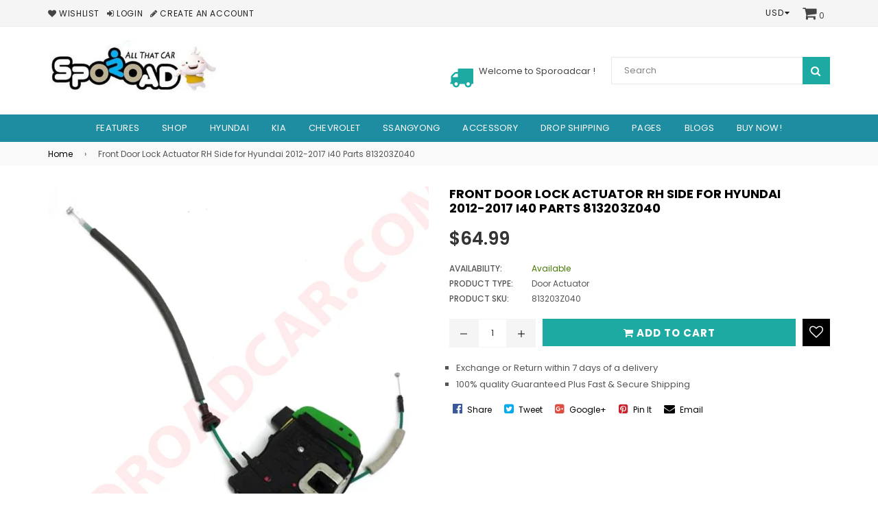

--- FILE ---
content_type: text/html; charset=utf-8
request_url: https://sporoadcar.com/products/front-door-lock-actuator-rh-side-for-hyundai-2012-2017-i40-oem-parts-813203z040
body_size: 25103
content:
<!doctype html>
<!--[if IE 9]> <html class="ie9 no-js" lang="en" > <![endif]-->
<!--[if (gt IE 9)|!(IE)]><!--> <html class="no-js" lang="en" > <!--<![endif]-->
<head>
  <meta name="google-site-verification" content="k20korFrcAAr4L-0xSYWOHZRhFX4s2dj5iqATwmWBtE" />
  <meta charset="utf-8">
  <meta http-equiv="X-UA-Compatible" content="IE=edge,chrome=1">
  <meta name="viewport" content="width=device-width,initial-scale=1">
  <meta name="theme-color" content="#1daaa3">
  <meta name="google-site-verification" content="Bd1u9pvj722sGVEa_JLqKMrjoFStj1_J0egkUheN6oU" />
  <link rel="canonical" href="https://sporoadcar.com/products/front-door-lock-actuator-rh-side-for-hyundai-2012-2017-i40-oem-parts-813203z040">

  

  
  <title>
    Front Door Lock Actuator RH Side Hyundai i40 813203Z040
    
    
    
      &ndash; SPOROADCAR
    
  </title>

  
    <meta name="description" content="- Brand : 100% Geunine Mobis - Hyundai 2012-2017 i40- 1 ea x 813203Z040Made in South Korea Note... Before Buying this item, Check the part number by your VCrush PadIN(Vehicle Identification Number) first.If you didn&#39;t check the part number, We are not responsible for return shipping cost.">
  

  <!-- /snippets/social-meta-tags.liquid -->




<meta property="og:site_name" content="SPOROADCAR">
<meta property="og:url" content="https://sporoadcar.com/products/front-door-lock-actuator-rh-side-for-hyundai-2012-2017-i40-oem-parts-813203z040">
<meta property="og:title" content="Front Door Lock Actuator RH Side for Hyundai 2012-2017 i40 Parts 813203Z040">
<meta property="og:type" content="product">
<meta property="og:description" content="- Brand : 100% Geunine Mobis - Hyundai 2012-2017 i40- 1 ea x 813203Z040Made in South Korea Note... Before Buying this item, Check the part number by your VCrush PadIN(Vehicle Identification Number) first.If you didn&#39;t check the part number, We are not responsible for return shipping cost.">

  <meta property="og:price:amount" content="64.99">
  <meta property="og:price:currency" content="USD">

<meta property="og:image" content="http://sporoadcar.com/cdn/shop/products/813203Z040_1200x1200.jpg?v=1566875926">
<meta property="og:image:secure_url" content="https://sporoadcar.com/cdn/shop/products/813203Z040_1200x1200.jpg?v=1566875926">


  <meta name="twitter:site" content="@adornthemes">

<meta name="twitter:card" content="summary_large_image">
<meta name="twitter:title" content="Front Door Lock Actuator RH Side for Hyundai 2012-2017 i40 Parts 813203Z040">
<meta name="twitter:description" content="- Brand : 100% Geunine Mobis - Hyundai 2012-2017 i40- 1 ea x 813203Z040Made in South Korea Note... Before Buying this item, Check the part number by your VCrush PadIN(Vehicle Identification Number) first.If you didn&#39;t check the part number, We are not responsible for return shipping cost.">

  
  <!-- main js -->
  <script src="//sporoadcar.com/cdn/shop/t/6/assets/jquery.min.js?v=98014222988859431451542066739" type="text/javascript"></script>
  
  <!-- css -->
    
    <link href="//sporoadcar.com/cdn/shop/t/6/assets/theme.scss.css?v=107708885247684050241674776243" rel="stylesheet" type="text/css" media="all" />
  
 
  
  <script>
    var theme = {
      strings: {
        addToCart: "Add to cart",
        soldOut: "Sold out",
        unavailable: "Unavailable",
        showMore: "Show More",
        showLess: "Show Less"
      },
      moneyFormat: "${{amount}}"
    }
	theme.rtl = false;
    theme.ajax_cart = true;
    theme.fixedHeader = true;
    theme.animation = true;
    theme.animationMobile = true;
      
    document.documentElement.className = document.documentElement.className.replace('no-js', 'js');
  </script>
  <script>window.performance && window.performance.mark && window.performance.mark('shopify.content_for_header.start');</script><meta id="shopify-digital-wallet" name="shopify-digital-wallet" content="/7885324401/digital_wallets/dialog">
<meta name="shopify-checkout-api-token" content="7b3e5a09b2025d5c03647ec6685ad38c">
<meta id="in-context-paypal-metadata" data-shop-id="7885324401" data-venmo-supported="false" data-environment="production" data-locale="en_US" data-paypal-v4="true" data-currency="USD">
<link rel="alternate" type="application/json+oembed" href="https://sporoadcar.com/products/front-door-lock-actuator-rh-side-for-hyundai-2012-2017-i40-oem-parts-813203z040.oembed">
<script async="async" src="/checkouts/internal/preloads.js?locale=en-US"></script>
<script id="shopify-features" type="application/json">{"accessToken":"7b3e5a09b2025d5c03647ec6685ad38c","betas":["rich-media-storefront-analytics"],"domain":"sporoadcar.com","predictiveSearch":true,"shopId":7885324401,"locale":"en"}</script>
<script>var Shopify = Shopify || {};
Shopify.shop = "sporoadcar.myshopify.com";
Shopify.locale = "en";
Shopify.currency = {"active":"USD","rate":"1.0"};
Shopify.country = "US";
Shopify.theme = {"name":"nexgeek-fashion","id":43523539057,"schema_name":"NexGeek Sectioned","schema_version":"2.0.3","theme_store_id":null,"role":"main"};
Shopify.theme.handle = "null";
Shopify.theme.style = {"id":null,"handle":null};
Shopify.cdnHost = "sporoadcar.com/cdn";
Shopify.routes = Shopify.routes || {};
Shopify.routes.root = "/";</script>
<script type="module">!function(o){(o.Shopify=o.Shopify||{}).modules=!0}(window);</script>
<script>!function(o){function n(){var o=[];function n(){o.push(Array.prototype.slice.apply(arguments))}return n.q=o,n}var t=o.Shopify=o.Shopify||{};t.loadFeatures=n(),t.autoloadFeatures=n()}(window);</script>
<script id="shop-js-analytics" type="application/json">{"pageType":"product"}</script>
<script defer="defer" async type="module" src="//sporoadcar.com/cdn/shopifycloud/shop-js/modules/v2/client.init-shop-cart-sync_C5BV16lS.en.esm.js"></script>
<script defer="defer" async type="module" src="//sporoadcar.com/cdn/shopifycloud/shop-js/modules/v2/chunk.common_CygWptCX.esm.js"></script>
<script type="module">
  await import("//sporoadcar.com/cdn/shopifycloud/shop-js/modules/v2/client.init-shop-cart-sync_C5BV16lS.en.esm.js");
await import("//sporoadcar.com/cdn/shopifycloud/shop-js/modules/v2/chunk.common_CygWptCX.esm.js");

  window.Shopify.SignInWithShop?.initShopCartSync?.({"fedCMEnabled":true,"windoidEnabled":true});

</script>
<script>(function() {
  var isLoaded = false;
  function asyncLoad() {
    if (isLoaded) return;
    isLoaded = true;
    var urls = ["https:\/\/js.smile.io\/v1\/smile-shopify.js?shop=sporoadcar.myshopify.com"];
    for (var i = 0; i < urls.length; i++) {
      var s = document.createElement('script');
      s.type = 'text/javascript';
      s.async = true;
      s.src = urls[i];
      var x = document.getElementsByTagName('script')[0];
      x.parentNode.insertBefore(s, x);
    }
  };
  if(window.attachEvent) {
    window.attachEvent('onload', asyncLoad);
  } else {
    window.addEventListener('load', asyncLoad, false);
  }
})();</script>
<script id="__st">var __st={"a":7885324401,"offset":-28800,"reqid":"56a46b92-6844-4479-a98e-ef9d044915e6-1768715980","pageurl":"sporoadcar.com\/products\/front-door-lock-actuator-rh-side-for-hyundai-2012-2017-i40-oem-parts-813203z040","u":"b00921d00695","p":"product","rtyp":"product","rid":4047331623025};</script>
<script>window.ShopifyPaypalV4VisibilityTracking = true;</script>
<script id="captcha-bootstrap">!function(){'use strict';const t='contact',e='account',n='new_comment',o=[[t,t],['blogs',n],['comments',n],[t,'customer']],c=[[e,'customer_login'],[e,'guest_login'],[e,'recover_customer_password'],[e,'create_customer']],r=t=>t.map((([t,e])=>`form[action*='/${t}']:not([data-nocaptcha='true']) input[name='form_type'][value='${e}']`)).join(','),a=t=>()=>t?[...document.querySelectorAll(t)].map((t=>t.form)):[];function s(){const t=[...o],e=r(t);return a(e)}const i='password',u='form_key',d=['recaptcha-v3-token','g-recaptcha-response','h-captcha-response',i],f=()=>{try{return window.sessionStorage}catch{return}},m='__shopify_v',_=t=>t.elements[u];function p(t,e,n=!1){try{const o=window.sessionStorage,c=JSON.parse(o.getItem(e)),{data:r}=function(t){const{data:e,action:n}=t;return t[m]||n?{data:e,action:n}:{data:t,action:n}}(c);for(const[e,n]of Object.entries(r))t.elements[e]&&(t.elements[e].value=n);n&&o.removeItem(e)}catch(o){console.error('form repopulation failed',{error:o})}}const l='form_type',E='cptcha';function T(t){t.dataset[E]=!0}const w=window,h=w.document,L='Shopify',v='ce_forms',y='captcha';let A=!1;((t,e)=>{const n=(g='f06e6c50-85a8-45c8-87d0-21a2b65856fe',I='https://cdn.shopify.com/shopifycloud/storefront-forms-hcaptcha/ce_storefront_forms_captcha_hcaptcha.v1.5.2.iife.js',D={infoText:'Protected by hCaptcha',privacyText:'Privacy',termsText:'Terms'},(t,e,n)=>{const o=w[L][v],c=o.bindForm;if(c)return c(t,g,e,D).then(n);var r;o.q.push([[t,g,e,D],n]),r=I,A||(h.body.append(Object.assign(h.createElement('script'),{id:'captcha-provider',async:!0,src:r})),A=!0)});var g,I,D;w[L]=w[L]||{},w[L][v]=w[L][v]||{},w[L][v].q=[],w[L][y]=w[L][y]||{},w[L][y].protect=function(t,e){n(t,void 0,e),T(t)},Object.freeze(w[L][y]),function(t,e,n,w,h,L){const[v,y,A,g]=function(t,e,n){const i=e?o:[],u=t?c:[],d=[...i,...u],f=r(d),m=r(i),_=r(d.filter((([t,e])=>n.includes(e))));return[a(f),a(m),a(_),s()]}(w,h,L),I=t=>{const e=t.target;return e instanceof HTMLFormElement?e:e&&e.form},D=t=>v().includes(t);t.addEventListener('submit',(t=>{const e=I(t);if(!e)return;const n=D(e)&&!e.dataset.hcaptchaBound&&!e.dataset.recaptchaBound,o=_(e),c=g().includes(e)&&(!o||!o.value);(n||c)&&t.preventDefault(),c&&!n&&(function(t){try{if(!f())return;!function(t){const e=f();if(!e)return;const n=_(t);if(!n)return;const o=n.value;o&&e.removeItem(o)}(t);const e=Array.from(Array(32),(()=>Math.random().toString(36)[2])).join('');!function(t,e){_(t)||t.append(Object.assign(document.createElement('input'),{type:'hidden',name:u})),t.elements[u].value=e}(t,e),function(t,e){const n=f();if(!n)return;const o=[...t.querySelectorAll(`input[type='${i}']`)].map((({name:t})=>t)),c=[...d,...o],r={};for(const[a,s]of new FormData(t).entries())c.includes(a)||(r[a]=s);n.setItem(e,JSON.stringify({[m]:1,action:t.action,data:r}))}(t,e)}catch(e){console.error('failed to persist form',e)}}(e),e.submit())}));const S=(t,e)=>{t&&!t.dataset[E]&&(n(t,e.some((e=>e===t))),T(t))};for(const o of['focusin','change'])t.addEventListener(o,(t=>{const e=I(t);D(e)&&S(e,y())}));const B=e.get('form_key'),M=e.get(l),P=B&&M;t.addEventListener('DOMContentLoaded',(()=>{const t=y();if(P)for(const e of t)e.elements[l].value===M&&p(e,B);[...new Set([...A(),...v().filter((t=>'true'===t.dataset.shopifyCaptcha))])].forEach((e=>S(e,t)))}))}(h,new URLSearchParams(w.location.search),n,t,e,['guest_login'])})(!0,!0)}();</script>
<script integrity="sha256-4kQ18oKyAcykRKYeNunJcIwy7WH5gtpwJnB7kiuLZ1E=" data-source-attribution="shopify.loadfeatures" defer="defer" src="//sporoadcar.com/cdn/shopifycloud/storefront/assets/storefront/load_feature-a0a9edcb.js" crossorigin="anonymous"></script>
<script data-source-attribution="shopify.dynamic_checkout.dynamic.init">var Shopify=Shopify||{};Shopify.PaymentButton=Shopify.PaymentButton||{isStorefrontPortableWallets:!0,init:function(){window.Shopify.PaymentButton.init=function(){};var t=document.createElement("script");t.src="https://sporoadcar.com/cdn/shopifycloud/portable-wallets/latest/portable-wallets.en.js",t.type="module",document.head.appendChild(t)}};
</script>
<script data-source-attribution="shopify.dynamic_checkout.buyer_consent">
  function portableWalletsHideBuyerConsent(e){var t=document.getElementById("shopify-buyer-consent"),n=document.getElementById("shopify-subscription-policy-button");t&&n&&(t.classList.add("hidden"),t.setAttribute("aria-hidden","true"),n.removeEventListener("click",e))}function portableWalletsShowBuyerConsent(e){var t=document.getElementById("shopify-buyer-consent"),n=document.getElementById("shopify-subscription-policy-button");t&&n&&(t.classList.remove("hidden"),t.removeAttribute("aria-hidden"),n.addEventListener("click",e))}window.Shopify?.PaymentButton&&(window.Shopify.PaymentButton.hideBuyerConsent=portableWalletsHideBuyerConsent,window.Shopify.PaymentButton.showBuyerConsent=portableWalletsShowBuyerConsent);
</script>
<script data-source-attribution="shopify.dynamic_checkout.cart.bootstrap">document.addEventListener("DOMContentLoaded",(function(){function t(){return document.querySelector("shopify-accelerated-checkout-cart, shopify-accelerated-checkout")}if(t())Shopify.PaymentButton.init();else{new MutationObserver((function(e,n){t()&&(Shopify.PaymentButton.init(),n.disconnect())})).observe(document.body,{childList:!0,subtree:!0})}}));
</script>
<link id="shopify-accelerated-checkout-styles" rel="stylesheet" media="screen" href="https://sporoadcar.com/cdn/shopifycloud/portable-wallets/latest/accelerated-checkout-backwards-compat.css" crossorigin="anonymous">
<style id="shopify-accelerated-checkout-cart">
        #shopify-buyer-consent {
  margin-top: 1em;
  display: inline-block;
  width: 100%;
}

#shopify-buyer-consent.hidden {
  display: none;
}

#shopify-subscription-policy-button {
  background: none;
  border: none;
  padding: 0;
  text-decoration: underline;
  font-size: inherit;
  cursor: pointer;
}

#shopify-subscription-policy-button::before {
  box-shadow: none;
}

      </style>

<script>window.performance && window.performance.mark && window.performance.mark('shopify.content_for_header.end');</script>
<link href="https://monorail-edge.shopifysvc.com" rel="dns-prefetch">
<script>(function(){if ("sendBeacon" in navigator && "performance" in window) {try {var session_token_from_headers = performance.getEntriesByType('navigation')[0].serverTiming.find(x => x.name == '_s').description;} catch {var session_token_from_headers = undefined;}var session_cookie_matches = document.cookie.match(/_shopify_s=([^;]*)/);var session_token_from_cookie = session_cookie_matches && session_cookie_matches.length === 2 ? session_cookie_matches[1] : "";var session_token = session_token_from_headers || session_token_from_cookie || "";function handle_abandonment_event(e) {var entries = performance.getEntries().filter(function(entry) {return /monorail-edge.shopifysvc.com/.test(entry.name);});if (!window.abandonment_tracked && entries.length === 0) {window.abandonment_tracked = true;var currentMs = Date.now();var navigation_start = performance.timing.navigationStart;var payload = {shop_id: 7885324401,url: window.location.href,navigation_start,duration: currentMs - navigation_start,session_token,page_type: "product"};window.navigator.sendBeacon("https://monorail-edge.shopifysvc.com/v1/produce", JSON.stringify({schema_id: "online_store_buyer_site_abandonment/1.1",payload: payload,metadata: {event_created_at_ms: currentMs,event_sent_at_ms: currentMs}}));}}window.addEventListener('pagehide', handle_abandonment_event);}}());</script>
<script id="web-pixels-manager-setup">(function e(e,d,r,n,o){if(void 0===o&&(o={}),!Boolean(null===(a=null===(i=window.Shopify)||void 0===i?void 0:i.analytics)||void 0===a?void 0:a.replayQueue)){var i,a;window.Shopify=window.Shopify||{};var t=window.Shopify;t.analytics=t.analytics||{};var s=t.analytics;s.replayQueue=[],s.publish=function(e,d,r){return s.replayQueue.push([e,d,r]),!0};try{self.performance.mark("wpm:start")}catch(e){}var l=function(){var e={modern:/Edge?\/(1{2}[4-9]|1[2-9]\d|[2-9]\d{2}|\d{4,})\.\d+(\.\d+|)|Firefox\/(1{2}[4-9]|1[2-9]\d|[2-9]\d{2}|\d{4,})\.\d+(\.\d+|)|Chrom(ium|e)\/(9{2}|\d{3,})\.\d+(\.\d+|)|(Maci|X1{2}).+ Version\/(15\.\d+|(1[6-9]|[2-9]\d|\d{3,})\.\d+)([,.]\d+|)( \(\w+\)|)( Mobile\/\w+|) Safari\/|Chrome.+OPR\/(9{2}|\d{3,})\.\d+\.\d+|(CPU[ +]OS|iPhone[ +]OS|CPU[ +]iPhone|CPU IPhone OS|CPU iPad OS)[ +]+(15[._]\d+|(1[6-9]|[2-9]\d|\d{3,})[._]\d+)([._]\d+|)|Android:?[ /-](13[3-9]|1[4-9]\d|[2-9]\d{2}|\d{4,})(\.\d+|)(\.\d+|)|Android.+Firefox\/(13[5-9]|1[4-9]\d|[2-9]\d{2}|\d{4,})\.\d+(\.\d+|)|Android.+Chrom(ium|e)\/(13[3-9]|1[4-9]\d|[2-9]\d{2}|\d{4,})\.\d+(\.\d+|)|SamsungBrowser\/([2-9]\d|\d{3,})\.\d+/,legacy:/Edge?\/(1[6-9]|[2-9]\d|\d{3,})\.\d+(\.\d+|)|Firefox\/(5[4-9]|[6-9]\d|\d{3,})\.\d+(\.\d+|)|Chrom(ium|e)\/(5[1-9]|[6-9]\d|\d{3,})\.\d+(\.\d+|)([\d.]+$|.*Safari\/(?![\d.]+ Edge\/[\d.]+$))|(Maci|X1{2}).+ Version\/(10\.\d+|(1[1-9]|[2-9]\d|\d{3,})\.\d+)([,.]\d+|)( \(\w+\)|)( Mobile\/\w+|) Safari\/|Chrome.+OPR\/(3[89]|[4-9]\d|\d{3,})\.\d+\.\d+|(CPU[ +]OS|iPhone[ +]OS|CPU[ +]iPhone|CPU IPhone OS|CPU iPad OS)[ +]+(10[._]\d+|(1[1-9]|[2-9]\d|\d{3,})[._]\d+)([._]\d+|)|Android:?[ /-](13[3-9]|1[4-9]\d|[2-9]\d{2}|\d{4,})(\.\d+|)(\.\d+|)|Mobile Safari.+OPR\/([89]\d|\d{3,})\.\d+\.\d+|Android.+Firefox\/(13[5-9]|1[4-9]\d|[2-9]\d{2}|\d{4,})\.\d+(\.\d+|)|Android.+Chrom(ium|e)\/(13[3-9]|1[4-9]\d|[2-9]\d{2}|\d{4,})\.\d+(\.\d+|)|Android.+(UC? ?Browser|UCWEB|U3)[ /]?(15\.([5-9]|\d{2,})|(1[6-9]|[2-9]\d|\d{3,})\.\d+)\.\d+|SamsungBrowser\/(5\.\d+|([6-9]|\d{2,})\.\d+)|Android.+MQ{2}Browser\/(14(\.(9|\d{2,})|)|(1[5-9]|[2-9]\d|\d{3,})(\.\d+|))(\.\d+|)|K[Aa][Ii]OS\/(3\.\d+|([4-9]|\d{2,})\.\d+)(\.\d+|)/},d=e.modern,r=e.legacy,n=navigator.userAgent;return n.match(d)?"modern":n.match(r)?"legacy":"unknown"}(),u="modern"===l?"modern":"legacy",c=(null!=n?n:{modern:"",legacy:""})[u],f=function(e){return[e.baseUrl,"/wpm","/b",e.hashVersion,"modern"===e.buildTarget?"m":"l",".js"].join("")}({baseUrl:d,hashVersion:r,buildTarget:u}),m=function(e){var d=e.version,r=e.bundleTarget,n=e.surface,o=e.pageUrl,i=e.monorailEndpoint;return{emit:function(e){var a=e.status,t=e.errorMsg,s=(new Date).getTime(),l=JSON.stringify({metadata:{event_sent_at_ms:s},events:[{schema_id:"web_pixels_manager_load/3.1",payload:{version:d,bundle_target:r,page_url:o,status:a,surface:n,error_msg:t},metadata:{event_created_at_ms:s}}]});if(!i)return console&&console.warn&&console.warn("[Web Pixels Manager] No Monorail endpoint provided, skipping logging."),!1;try{return self.navigator.sendBeacon.bind(self.navigator)(i,l)}catch(e){}var u=new XMLHttpRequest;try{return u.open("POST",i,!0),u.setRequestHeader("Content-Type","text/plain"),u.send(l),!0}catch(e){return console&&console.warn&&console.warn("[Web Pixels Manager] Got an unhandled error while logging to Monorail."),!1}}}}({version:r,bundleTarget:l,surface:e.surface,pageUrl:self.location.href,monorailEndpoint:e.monorailEndpoint});try{o.browserTarget=l,function(e){var d=e.src,r=e.async,n=void 0===r||r,o=e.onload,i=e.onerror,a=e.sri,t=e.scriptDataAttributes,s=void 0===t?{}:t,l=document.createElement("script"),u=document.querySelector("head"),c=document.querySelector("body");if(l.async=n,l.src=d,a&&(l.integrity=a,l.crossOrigin="anonymous"),s)for(var f in s)if(Object.prototype.hasOwnProperty.call(s,f))try{l.dataset[f]=s[f]}catch(e){}if(o&&l.addEventListener("load",o),i&&l.addEventListener("error",i),u)u.appendChild(l);else{if(!c)throw new Error("Did not find a head or body element to append the script");c.appendChild(l)}}({src:f,async:!0,onload:function(){if(!function(){var e,d;return Boolean(null===(d=null===(e=window.Shopify)||void 0===e?void 0:e.analytics)||void 0===d?void 0:d.initialized)}()){var d=window.webPixelsManager.init(e)||void 0;if(d){var r=window.Shopify.analytics;r.replayQueue.forEach((function(e){var r=e[0],n=e[1],o=e[2];d.publishCustomEvent(r,n,o)})),r.replayQueue=[],r.publish=d.publishCustomEvent,r.visitor=d.visitor,r.initialized=!0}}},onerror:function(){return m.emit({status:"failed",errorMsg:"".concat(f," has failed to load")})},sri:function(e){var d=/^sha384-[A-Za-z0-9+/=]+$/;return"string"==typeof e&&d.test(e)}(c)?c:"",scriptDataAttributes:o}),m.emit({status:"loading"})}catch(e){m.emit({status:"failed",errorMsg:(null==e?void 0:e.message)||"Unknown error"})}}})({shopId: 7885324401,storefrontBaseUrl: "https://sporoadcar.com",extensionsBaseUrl: "https://extensions.shopifycdn.com/cdn/shopifycloud/web-pixels-manager",monorailEndpoint: "https://monorail-edge.shopifysvc.com/unstable/produce_batch",surface: "storefront-renderer",enabledBetaFlags: ["2dca8a86"],webPixelsConfigList: [{"id":"832077937","configuration":"{\"webPixelName\":\"Judge.me\"}","eventPayloadVersion":"v1","runtimeContext":"STRICT","scriptVersion":"34ad157958823915625854214640f0bf","type":"APP","apiClientId":683015,"privacyPurposes":["ANALYTICS"],"dataSharingAdjustments":{"protectedCustomerApprovalScopes":["read_customer_email","read_customer_name","read_customer_personal_data","read_customer_phone"]}},{"id":"83132529","eventPayloadVersion":"v1","runtimeContext":"LAX","scriptVersion":"1","type":"CUSTOM","privacyPurposes":["ANALYTICS"],"name":"Google Analytics tag (migrated)"},{"id":"shopify-app-pixel","configuration":"{}","eventPayloadVersion":"v1","runtimeContext":"STRICT","scriptVersion":"0450","apiClientId":"shopify-pixel","type":"APP","privacyPurposes":["ANALYTICS","MARKETING"]},{"id":"shopify-custom-pixel","eventPayloadVersion":"v1","runtimeContext":"LAX","scriptVersion":"0450","apiClientId":"shopify-pixel","type":"CUSTOM","privacyPurposes":["ANALYTICS","MARKETING"]}],isMerchantRequest: false,initData: {"shop":{"name":"SPOROADCAR","paymentSettings":{"currencyCode":"USD"},"myshopifyDomain":"sporoadcar.myshopify.com","countryCode":"KR","storefrontUrl":"https:\/\/sporoadcar.com"},"customer":null,"cart":null,"checkout":null,"productVariants":[{"price":{"amount":64.99,"currencyCode":"USD"},"product":{"title":"Front Door Lock Actuator RH Side for Hyundai 2012-2017 i40 Parts 813203Z040","vendor":"SPOROADCAR","id":"4047331623025","untranslatedTitle":"Front Door Lock Actuator RH Side for Hyundai 2012-2017 i40 Parts 813203Z040","url":"\/products\/front-door-lock-actuator-rh-side-for-hyundai-2012-2017-i40-oem-parts-813203z040","type":"Door Actuator"},"id":"29603177693297","image":{"src":"\/\/sporoadcar.com\/cdn\/shop\/products\/813203Z040.jpg?v=1566875926"},"sku":"813203Z040","title":"Default Title","untranslatedTitle":"Default Title"}],"purchasingCompany":null},},"https://sporoadcar.com/cdn","fcfee988w5aeb613cpc8e4bc33m6693e112",{"modern":"","legacy":""},{"shopId":"7885324401","storefrontBaseUrl":"https:\/\/sporoadcar.com","extensionBaseUrl":"https:\/\/extensions.shopifycdn.com\/cdn\/shopifycloud\/web-pixels-manager","surface":"storefront-renderer","enabledBetaFlags":"[\"2dca8a86\"]","isMerchantRequest":"false","hashVersion":"fcfee988w5aeb613cpc8e4bc33m6693e112","publish":"custom","events":"[[\"page_viewed\",{}],[\"product_viewed\",{\"productVariant\":{\"price\":{\"amount\":64.99,\"currencyCode\":\"USD\"},\"product\":{\"title\":\"Front Door Lock Actuator RH Side for Hyundai 2012-2017 i40 Parts 813203Z040\",\"vendor\":\"SPOROADCAR\",\"id\":\"4047331623025\",\"untranslatedTitle\":\"Front Door Lock Actuator RH Side for Hyundai 2012-2017 i40 Parts 813203Z040\",\"url\":\"\/products\/front-door-lock-actuator-rh-side-for-hyundai-2012-2017-i40-oem-parts-813203z040\",\"type\":\"Door Actuator\"},\"id\":\"29603177693297\",\"image\":{\"src\":\"\/\/sporoadcar.com\/cdn\/shop\/products\/813203Z040.jpg?v=1566875926\"},\"sku\":\"813203Z040\",\"title\":\"Default Title\",\"untranslatedTitle\":\"Default Title\"}}]]"});</script><script>
  window.ShopifyAnalytics = window.ShopifyAnalytics || {};
  window.ShopifyAnalytics.meta = window.ShopifyAnalytics.meta || {};
  window.ShopifyAnalytics.meta.currency = 'USD';
  var meta = {"product":{"id":4047331623025,"gid":"gid:\/\/shopify\/Product\/4047331623025","vendor":"SPOROADCAR","type":"Door Actuator","handle":"front-door-lock-actuator-rh-side-for-hyundai-2012-2017-i40-oem-parts-813203z040","variants":[{"id":29603177693297,"price":6499,"name":"Front Door Lock Actuator RH Side for Hyundai 2012-2017 i40 Parts 813203Z040","public_title":null,"sku":"813203Z040"}],"remote":false},"page":{"pageType":"product","resourceType":"product","resourceId":4047331623025,"requestId":"56a46b92-6844-4479-a98e-ef9d044915e6-1768715980"}};
  for (var attr in meta) {
    window.ShopifyAnalytics.meta[attr] = meta[attr];
  }
</script>
<script class="analytics">
  (function () {
    var customDocumentWrite = function(content) {
      var jquery = null;

      if (window.jQuery) {
        jquery = window.jQuery;
      } else if (window.Checkout && window.Checkout.$) {
        jquery = window.Checkout.$;
      }

      if (jquery) {
        jquery('body').append(content);
      }
    };

    var hasLoggedConversion = function(token) {
      if (token) {
        return document.cookie.indexOf('loggedConversion=' + token) !== -1;
      }
      return false;
    }

    var setCookieIfConversion = function(token) {
      if (token) {
        var twoMonthsFromNow = new Date(Date.now());
        twoMonthsFromNow.setMonth(twoMonthsFromNow.getMonth() + 2);

        document.cookie = 'loggedConversion=' + token + '; expires=' + twoMonthsFromNow;
      }
    }

    var trekkie = window.ShopifyAnalytics.lib = window.trekkie = window.trekkie || [];
    if (trekkie.integrations) {
      return;
    }
    trekkie.methods = [
      'identify',
      'page',
      'ready',
      'track',
      'trackForm',
      'trackLink'
    ];
    trekkie.factory = function(method) {
      return function() {
        var args = Array.prototype.slice.call(arguments);
        args.unshift(method);
        trekkie.push(args);
        return trekkie;
      };
    };
    for (var i = 0; i < trekkie.methods.length; i++) {
      var key = trekkie.methods[i];
      trekkie[key] = trekkie.factory(key);
    }
    trekkie.load = function(config) {
      trekkie.config = config || {};
      trekkie.config.initialDocumentCookie = document.cookie;
      var first = document.getElementsByTagName('script')[0];
      var script = document.createElement('script');
      script.type = 'text/javascript';
      script.onerror = function(e) {
        var scriptFallback = document.createElement('script');
        scriptFallback.type = 'text/javascript';
        scriptFallback.onerror = function(error) {
                var Monorail = {
      produce: function produce(monorailDomain, schemaId, payload) {
        var currentMs = new Date().getTime();
        var event = {
          schema_id: schemaId,
          payload: payload,
          metadata: {
            event_created_at_ms: currentMs,
            event_sent_at_ms: currentMs
          }
        };
        return Monorail.sendRequest("https://" + monorailDomain + "/v1/produce", JSON.stringify(event));
      },
      sendRequest: function sendRequest(endpointUrl, payload) {
        // Try the sendBeacon API
        if (window && window.navigator && typeof window.navigator.sendBeacon === 'function' && typeof window.Blob === 'function' && !Monorail.isIos12()) {
          var blobData = new window.Blob([payload], {
            type: 'text/plain'
          });

          if (window.navigator.sendBeacon(endpointUrl, blobData)) {
            return true;
          } // sendBeacon was not successful

        } // XHR beacon

        var xhr = new XMLHttpRequest();

        try {
          xhr.open('POST', endpointUrl);
          xhr.setRequestHeader('Content-Type', 'text/plain');
          xhr.send(payload);
        } catch (e) {
          console.log(e);
        }

        return false;
      },
      isIos12: function isIos12() {
        return window.navigator.userAgent.lastIndexOf('iPhone; CPU iPhone OS 12_') !== -1 || window.navigator.userAgent.lastIndexOf('iPad; CPU OS 12_') !== -1;
      }
    };
    Monorail.produce('monorail-edge.shopifysvc.com',
      'trekkie_storefront_load_errors/1.1',
      {shop_id: 7885324401,
      theme_id: 43523539057,
      app_name: "storefront",
      context_url: window.location.href,
      source_url: "//sporoadcar.com/cdn/s/trekkie.storefront.cd680fe47e6c39ca5d5df5f0a32d569bc48c0f27.min.js"});

        };
        scriptFallback.async = true;
        scriptFallback.src = '//sporoadcar.com/cdn/s/trekkie.storefront.cd680fe47e6c39ca5d5df5f0a32d569bc48c0f27.min.js';
        first.parentNode.insertBefore(scriptFallback, first);
      };
      script.async = true;
      script.src = '//sporoadcar.com/cdn/s/trekkie.storefront.cd680fe47e6c39ca5d5df5f0a32d569bc48c0f27.min.js';
      first.parentNode.insertBefore(script, first);
    };
    trekkie.load(
      {"Trekkie":{"appName":"storefront","development":false,"defaultAttributes":{"shopId":7885324401,"isMerchantRequest":null,"themeId":43523539057,"themeCityHash":"12002543612380628814","contentLanguage":"en","currency":"USD","eventMetadataId":"da81f23c-4eba-460f-8a9f-5a93da3e08a1"},"isServerSideCookieWritingEnabled":true,"monorailRegion":"shop_domain","enabledBetaFlags":["65f19447"]},"Session Attribution":{},"S2S":{"facebookCapiEnabled":false,"source":"trekkie-storefront-renderer","apiClientId":580111}}
    );

    var loaded = false;
    trekkie.ready(function() {
      if (loaded) return;
      loaded = true;

      window.ShopifyAnalytics.lib = window.trekkie;

      var originalDocumentWrite = document.write;
      document.write = customDocumentWrite;
      try { window.ShopifyAnalytics.merchantGoogleAnalytics.call(this); } catch(error) {};
      document.write = originalDocumentWrite;

      window.ShopifyAnalytics.lib.page(null,{"pageType":"product","resourceType":"product","resourceId":4047331623025,"requestId":"56a46b92-6844-4479-a98e-ef9d044915e6-1768715980","shopifyEmitted":true});

      var match = window.location.pathname.match(/checkouts\/(.+)\/(thank_you|post_purchase)/)
      var token = match? match[1]: undefined;
      if (!hasLoggedConversion(token)) {
        setCookieIfConversion(token);
        window.ShopifyAnalytics.lib.track("Viewed Product",{"currency":"USD","variantId":29603177693297,"productId":4047331623025,"productGid":"gid:\/\/shopify\/Product\/4047331623025","name":"Front Door Lock Actuator RH Side for Hyundai 2012-2017 i40 Parts 813203Z040","price":"64.99","sku":"813203Z040","brand":"SPOROADCAR","variant":null,"category":"Door Actuator","nonInteraction":true,"remote":false},undefined,undefined,{"shopifyEmitted":true});
      window.ShopifyAnalytics.lib.track("monorail:\/\/trekkie_storefront_viewed_product\/1.1",{"currency":"USD","variantId":29603177693297,"productId":4047331623025,"productGid":"gid:\/\/shopify\/Product\/4047331623025","name":"Front Door Lock Actuator RH Side for Hyundai 2012-2017 i40 Parts 813203Z040","price":"64.99","sku":"813203Z040","brand":"SPOROADCAR","variant":null,"category":"Door Actuator","nonInteraction":true,"remote":false,"referer":"https:\/\/sporoadcar.com\/products\/front-door-lock-actuator-rh-side-for-hyundai-2012-2017-i40-oem-parts-813203z040"});
      }
    });


        var eventsListenerScript = document.createElement('script');
        eventsListenerScript.async = true;
        eventsListenerScript.src = "//sporoadcar.com/cdn/shopifycloud/storefront/assets/shop_events_listener-3da45d37.js";
        document.getElementsByTagName('head')[0].appendChild(eventsListenerScript);

})();</script>
  <script>
  if (!window.ga || (window.ga && typeof window.ga !== 'function')) {
    window.ga = function ga() {
      (window.ga.q = window.ga.q || []).push(arguments);
      if (window.Shopify && window.Shopify.analytics && typeof window.Shopify.analytics.publish === 'function') {
        window.Shopify.analytics.publish("ga_stub_called", {}, {sendTo: "google_osp_migration"});
      }
      console.error("Shopify's Google Analytics stub called with:", Array.from(arguments), "\nSee https://help.shopify.com/manual/promoting-marketing/pixels/pixel-migration#google for more information.");
    };
    if (window.Shopify && window.Shopify.analytics && typeof window.Shopify.analytics.publish === 'function') {
      window.Shopify.analytics.publish("ga_stub_initialized", {}, {sendTo: "google_osp_migration"});
    }
  }
</script>
<script
  defer
  src="https://sporoadcar.com/cdn/shopifycloud/perf-kit/shopify-perf-kit-3.0.4.min.js"
  data-application="storefront-renderer"
  data-shop-id="7885324401"
  data-render-region="gcp-us-central1"
  data-page-type="product"
  data-theme-instance-id="43523539057"
  data-theme-name="NexGeek Sectioned"
  data-theme-version="2.0.3"
  data-monorail-region="shop_domain"
  data-resource-timing-sampling-rate="10"
  data-shs="true"
  data-shs-beacon="true"
  data-shs-export-with-fetch="true"
  data-shs-logs-sample-rate="1"
  data-shs-beacon-endpoint="https://sporoadcar.com/api/collect"
></script>
</head>

<body class="template-product">
<div class="page-wrapper">
	<!-- site header -->
   	<div id="shopify-section-header" class="shopify-section"><div id="header" data-section-id="header" data-section-type="header-section">  

    <!-- top announcement -->
    
  
	<!-- top header -->
	<div class="top-header clearfix">
    	<div class="page-width">
          	<button type="button" class="btn--link js-mobile-nav-toggle open hidden-md hidden-lg">
                <i class="fa fa-bars" aria-hidden="true"></i>
				<i class="fa fa-times" aria-hidden="true"></i>
  	            <span class="icon__fallback-text">expand/collapse</span>
             </button>
  			
<div class="customer-links">
	<span class="user-menu"><i class="fa fa-user" aria-hidden="true"></i></span>
    <ul class="list-inline">
        
            <li><a href="/pages/wishlist"><i class="fa fa-heart" aria-hidden="true"></i> Wishlist</a></li>
        
        
            <li><a href="/account/login"><i class="fa fa-sign-in" aria-hidden="true"></i> Login</a></li>
            
                <li><a href="/account/register"><i class="fa fa-pencil" aria-hidden="true"></i> Create An Account</a></li>
            
        
    </ul>
</div>

			
				<div class="currency-picker">
  
  
  <span class="selected-currency">USD</span>
  <ul id="currencies">
      
        
        <li data-currency="INR" class="">INR</li>
        
      
        
        <li data-currency="GBP" class="">GBP</li>
        
      
        
        <li data-currency="CAD" class="">CAD</li>
        
      
        
        <li data-currency="USD" class="">USD</li>
        
      
        
        <li data-currency="AUD" class="">AUD</li>
        
      
        
        <li data-currency="EUR" class="">EUR</li>
        
      
        
        <li data-currency="JPY" class="">JPY</li>
        
      
  </ul>
</div>
          	
            <a href="/cart" class="header-cart" title="Cart">
            	<i class="fa fa-shopping-cart" aria-hidden="true"></i><span id="CartCount" class="site-header__cart-count" data-cart-render="item_count">0</span>
			</a>
		</div>
	</div>
  
	<!-- main header -->
	<div class="header-wrap">
		<header class="page-width site-header" role="banner">    
        	<div class="grid grid--no-gutters grid--table">
              	
          		<!-- site logo -->
              	<div class="grid__item header-logo"> 
                    <div class="site-header__logo" itemscope itemtype="http://schema.org/Organization">
                    
                      <a href="/" itemprop="url" class="site-header__logo-image">
                        
                        <img src="//sporoadcar.com/cdn/shop/files/sporoad_small.jpg?v=1614292141"
                             srcset="//sporoadcar.com/cdn/shop/files/sporoad.jpg?v=1614292141 1x, //sporoadcar.com/cdn/shop/files/sporoad.jpg?v=1614292141 1.1x"
                             alt="SPOROADCAR" itemprop="logo">
                      </a>
                              
                    </div>  
                </div>
              
 		  		<!-- logo left - features, search -->
                <div class="grid__item text-right">
                   	
                         
                        
                            <div class="header-txt header-ship">
                                <i class="fa fa-truck" aria-hidden="true"></i>
                                
                                <span class="lbl">Welcome to Sporoadcar !</span>
                            </div>
                        
                  	
                    
					<!-- site search -->
                   	<div class="header-search">
						<form class="search search-bar__form" action="/search" method="get" role="search">
                           	<div class="input-group">
                           		<input class="input-group__field search__input" type="search" name="q" value="" placeholder="Search" aria-label="Search">
                               	<span class="input-group__btn">
                           			<button class="btn search__submit" type="submit"><i class="fa fa-search" aria-hidden="true"></i><span class="icon__fallback-text">Submit</span></button>
                               	</span>
                           	</div>
                       	</form>
                    </div>
                </div>
			</div>
		</header>
	</div>
</div>


</div>
   	<!-- site Navigation -->
   	<div id="shopify-section-navigation" class="shopify-section nav-section">
<nav class="site-navigation" id="AccessibleNav" role="navigation">
	
	
  		<a href="/" itemprop="url" class="sticky-logo"><i class="fa fa-home" aria-hidden="true"></i></a>
	
  	
  	<a href="/cart" class="header-cart sticky-cart" title="Cart"><i class="fa fa-shopping-cart" aria-hidden="true"></i><span id="CartCount" class="site-header__cart-count" data-cart-render="item_count">0</span></a>

	<div class="page-width">
    
    <!-- Main menu-->
    <ul id="siteNav" class="site-nav center hidearrow">
    
        
        

        
        

        
        

        
        
            <li class="lvl1 parent megamenu">
                <a href="javascript:void(0);" class="">
                    Features <i class="fa fa-angle-down" aria-hidden="true"></i>
                  	
                </a>
              	<div class="megamenu style2">
                  <div class="page-width">
                    <ul class="grid mmWrapper">
                        <li class="grid__item one-whole">
                            <ul class="grid"></ul>
                        </li>

                        
                        
                        

                        

                        

                        

                        
                    </ul>
                  </div>
              	</div>
            </li>
        

        
        

        
        
    
        
        

        
        

        
        
            <li class="lvl1 parent megamenu">
                <a href="/collections/all" class="">
                    Shop <i class="fa fa-angle-down" aria-hidden="true"></i>
                  	
                </a>
              	<div class="megamenu style1">
                  <div class="page-width">
                    <ul class="grid">
                        
                        
                        

                        <li class="grid__item large-up--one-whole">
                            <ul class="grid">

<li class="grid__item lvl-1 large-up--one-third">
	<a href="/collections/hyundai" class="site-nav lvl-1">Hyundai</a>
    
</li>

<li class="grid__item lvl-1 large-up--one-third">
	<a href="/collections/kia" class="site-nav lvl-1">KIA</a>
    
</li>

<li class="grid__item lvl-1 large-up--one-third">
	<a href="/collections/chevorlet" class="site-nav lvl-1">GM Chevrolet</a>
    
</li>

<li class="grid__item lvl-1 large-up--one-third">
	<a href="/collections/ssangyong" class="site-nav lvl-1">SSANGYONG</a>
    
</li>

<li class="grid__item lvl-1 large-up--one-third">
	<a href="/collections/accessory" class="site-nav lvl-1">Accessory</a>
    
</li></ul>
                        </li>
                        
                        
                    </ul>
              	  </div>
                </div>
            </li>
        

        
        

        
        

        
        
    
        
        

        
        

        
        
            <li class="lvl1 parent megamenu">
                <a href="/collections/hyundai" class="">
                    Hyundai <i class="fa fa-angle-down" aria-hidden="true"></i>
                  	
                </a>
              	<div class="megamenu style1">
                  <div class="page-width">
                    <ul class="grid">
                        
                        
                        

                        <li class="grid__item large-up--one-whole">
                            <ul class="grid">

<li class="grid__item lvl-1 large-up--one-fifth">
	<a href="/" class="site-nav lvl-1">A-F</a>
    
    <ul class="subLinks">
		
		<li class="lvl-2">
			<a href="/collections/accent-verna-1999-2010" class="site-nav lvl-2">Accent / Verna 1999-2010</a>
          	
		</li>
      	
		<li class="lvl-2">
			<a href="/collections/verna-solaris-accent-2011" class="site-nav lvl-2">Verna / Solaris / Accent  2011-</a>
          	
		</li>
      	
		<li class="lvl-2">
			<a href="/collections/elantra-avante-hd-2007-2010/Elantra+Avante-HD" class="site-nav lvl-2">Elantra / Avante HD 2007-2010</a>
          	
		</li>
      	
		<li class="lvl-2">
			<a href="/collections/elantra-avante-md-2011-2015" class="site-nav lvl-2">Elantra / Avante MD 2011-2015</a>
          	
		</li>
      	
		<li class="lvl-2">
			<a href="/collections/elantra-avante-xd-2001-2006/Elantra+Avante-XD" class="site-nav lvl-2">Elantra / Avante XD 2001-2006</a>
          	
		</li>
      	
		<li class="lvl-2">
			<a href="/collections/elantra-avante-ad-2016/Elantra+Avante-AD" class="site-nav lvl-2">Elantra / Avante AD 2016-2019</a>
          	
		</li>
      	
		<li class="lvl-2">
			<a href="/collections/elantra-avante-cn7-2020" class="site-nav lvl-2">Elantra / Avante CN7 2020-</a>
          	
		</li>
      	
		<li class="lvl-2">
			<a href="/collections/equus-2009-2015/Equus" class="site-nav lvl-2">Equus 2009-2015</a>
          	
		</li>
      	
		<li class="lvl-2">
			<a href="/collections/azera-gran-deur-xg-1998-2005" class="site-nav lvl-2">Azera / grandeur XG 1998-2005</a>
          	
		</li>
      	
		<li class="lvl-2">
			<a href="/collections/azera-gran-deur-tg-2006-2011" class="site-nav lvl-2">Azera / grandeur TG 2006-2011</a>
          	
		</li>
      	
		<li class="lvl-2">
			<a href="/collections/azera-grandeur-hg-2012-2016" class="site-nav lvl-2">Azera / grandeur HG 2012-2016</a>
          	
		</li>
      	
		<li class="lvl-2">
			<a href="/collections/azera-grandeur-ig-2017" class="site-nav lvl-2">Azera / grandeur IG 2017-</a>
          	
		</li>
      	
    </ul>
    
</li>

<li class="grid__item lvl-1 large-up--one-fifth">
	<a href="/" class="site-nav lvl-1">G-H</a>
    
    <ul class="subLinks">
		
		<li class="lvl-2">
			<a href="/collections/genesis-bh-2009-2014/Genesis-BH" class="site-nav lvl-2">Genesis BH 2009-2014</a>
          	
		</li>
      	
		<li class="lvl-2">
			<a href="/collections/genesis-dh-2015-2016/Genesis-DH" class="site-nav lvl-2">Genesis DH 2015-2016</a>
          	
		</li>
      	
		<li class="lvl-2">
			<a href="/collections/geneis-eq900-2017/EQ900" class="site-nav lvl-2">Geneis EQ900 2017- </a>
          	
		</li>
      	
		<li class="lvl-2">
			<a href="/collections/geneis-g70-2018/G70" class="site-nav lvl-2">Geneis G70 2018- </a>
          	
		</li>
      	
		<li class="lvl-2">
			<a href="/collections/geneis-g80-2017/G80" class="site-nav lvl-2">Geneis G80 2017- </a>
          	
		</li>
      	
		<li class="lvl-2">
			<a href="/collections/genesis-coupe-2009-2016/Genesis-Coupe" class="site-nav lvl-2">Genesis Coupe 2009-2016</a>
          	
		</li>
      	
		<li class="lvl-2">
			<a href="/collections/geneis-g90-2019/G90" class="site-nav lvl-2">Geneis G90 2019- </a>
          	
		</li>
      	
		<li class="lvl-2">
			<a href="/collections/geneis-gv60-2021/GV60" class="site-nav lvl-2">Geneis GV60 2021-</a>
          	
		</li>
      	
		<li class="lvl-2">
			<a href="/collections/geneis-gv70-2017/GV70" class="site-nav lvl-2">Geneis GV70 2017-</a>
          	
		</li>
      	
		<li class="lvl-2">
			<a href="/collections/geneis-gv80-2021/GV80" class="site-nav lvl-2">Geneis GV80 2021-</a>
          	
		</li>
      	
    </ul>
    
</li>

<li class="grid__item lvl-1 large-up--one-fifth">
	<a href="/" class="site-nav lvl-1">I-R</a>
    
    <ul class="subLinks">
		
		<li class="lvl-2">
			<a href="/collections/i10-2007/I10" class="site-nav lvl-2">I10 2007-</a>
          	
		</li>
      	
		<li class="lvl-2">
			<a href="/collections/i30-2008-2011/2008-i30+i30" class="site-nav lvl-2">i30 2008-2011</a>
          	
		</li>
      	
		<li class="lvl-2">
			<a href="/collections/i30-2012-2016/2012-i30" class="site-nav lvl-2">Elantra GT / i30 2012-2016</a>
          	
		</li>
      	
		<li class="lvl-2">
			<a href="/collections/i30-2017/i30+2017-i30" class="site-nav lvl-2">i30 2017- </a>
          	
		</li>
      	
		<li class="lvl-2">
			<a href="/collections/i40-2012/I40" class="site-nav lvl-2">I40 2012- </a>
          	
		</li>
      	
		<li class="lvl-2">
			<a href="/collections/ioniq-2016/Ioniq" class="site-nav lvl-2">Ioniq 2016- </a>
          	
		</li>
      	
		<li class="lvl-2">
			<a href="/collections/imax-iload-starex-2002-2006/Imax+Iload+Starex" class="site-nav lvl-2">Imax / Iload ​/ Starex 2002-2006</a>
          	
		</li>
      	
		<li class="lvl-2">
			<a href="/collections/imax-iload-i800-grand-starex-2007/Imax+ILoad+%2F-i800+Grand-Starex" class="site-nav lvl-2">Imax / ILoad​/ i800 / Grand Starex 2007- </a>
          	
		</li>
      	
		<li class="lvl-2">
			<a href="/collections/kona-2017/Kona" class="site-nav lvl-2">Kona 2017- </a>
          	
		</li>
      	
		<li class="lvl-2">
			<a href="/collections/palisade-2020" class="site-nav lvl-2">Palisade 2020- </a>
          	
		</li>
      	
    </ul>
    
</li>

<li class="grid__item lvl-1 large-up--one-fifth">
	<a href="/" class="site-nav lvl-1">S</a>
    
    <ul class="subLinks">
		
		<li class="lvl-2">
			<a href="/collections/santa-fe-2001-2006/Santa-fe" class="site-nav lvl-2">Santa fe 2001-2006</a>
          	
		</li>
      	
		<li class="lvl-2">
			<a href="/collections/santa-fe-the-style-santa-fe-cm-2007-2012/Santa-fe+The-Style+Santa-fe" class="site-nav lvl-2">Santa fe, The Style, Santa fe CM 2007-2012</a>
          	
		</li>
      	
		<li class="lvl-2">
			<a href="/collections/santa-fe-santa-fe-dm-2013-2018/Santa-fe+Santa-fe-DM" class="site-nav lvl-2">Santa fe / Santa fe DM 2013-2018</a>
          	
		</li>
      	
		<li class="lvl-2">
			<a href="/collections/santa-fe-santa-fe-tm-2019/Santa-fe-TM" class="site-nav lvl-2">Santa fe / Santa fe TM 2019- </a>
          	
		</li>
      	
		<li class="lvl-2">
			<a href="/collections/grand-santa-fe-santa-fe-xl-maxcruze-2013/Grand-Santa-fe+Santa-fe-XL+Maxcruze" class="site-nav lvl-2">Grand Santa fe / Santa fe XL / Maxcruze 2013-</a>
          	
		</li>
      	
		<li class="lvl-2">
			<a href="/collections/sonata-ef-sonata-1999-2005/Sonata+EF-Sonata" class="site-nav lvl-2">Sonata / EF Sonata 1999-2005</a>
          	
		</li>
      	
		<li class="lvl-2">
			<a href="/collections/sonata-nf-sonata-2006-2010/Sonata+NF-Sonata" class="site-nav lvl-2">Sonata / NF Sonata 2006-2010</a>
          	
		</li>
      	
		<li class="lvl-2">
			<a href="/collections/sonata-i45-yf-sonata-2011-2014/Sonata+i45+YF-Sonata" class="site-nav lvl-2">Sonata / i45 / YF Sonata 2011-2014</a>
          	
		</li>
      	
		<li class="lvl-2">
			<a href="/collections/sonata-lf-sonata-2015/Sonata+LF-Sonata" class="site-nav lvl-2">Sonata / LF Sonata 2015-2018</a>
          	
		</li>
      	
		<li class="lvl-2">
			<a href="/collections/sonata-sonata-dn8-2019-2020" class="site-nav lvl-2">Sonata / DN8 Sonata 2019-2020</a>
          	
		</li>
      	
		<li class="lvl-2">
			<a href="/collections/telluride-2019/TellTelluride" class="site-nav lvl-2">TellTelluride 2019-uride</a>
          	
		</li>
      	
		<li class="lvl-2">
			<a href="/collections/tiburon-1997-2001/Tiburon" class="site-nav lvl-2">Tiburon 1997-2001 </a>
          	
		</li>
      	
    </ul>
    
</li>

<li class="grid__item lvl-1 large-up--one-fifth">
	<a href="/" class="site-nav lvl-1">T-Z</a>
    
    <ul class="subLinks">
		
		<li class="lvl-2">
			<a href="/collections/tucson-2005-2009/Tucson" class="site-nav lvl-2">Tucson 2005-2009</a>
          	
		</li>
      	
		<li class="lvl-2">
			<a href="/collections/ix35-tucson-ix-2010-2015/Tucson-Ix" class="site-nav lvl-2">Ix35 / Tucson Ix 2010-2015</a>
          	
		</li>
      	
		<li class="lvl-2">
			<a href="/collections/ix35-all-new-tucson-2016/Ix35+All-new-Tucson" class="site-nav lvl-2">Ix35 / All new Tucson 2016-</a>
          	
		</li>
      	
		<li class="lvl-2">
			<a href="/collections/tuscani-tiburon-2003-2008/Tuscani+Tiburon" class="site-nav lvl-2">Tuscani / Tiburon 2003-2008</a>
          	
		</li>
      	
		<li class="lvl-2">
			<a href="/collections/veloster-2012/Veloster" class="site-nav lvl-2">Veloster 2012-  </a>
          	
		</li>
      	
		<li class="lvl-2">
			<a href="/collections/ix55-veracruz-2007-2015/ix55+Veracruz" class="site-nav lvl-2">ix55 / Veracruz 2007-2015</a>
          	
		</li>
      	
		<li class="lvl-2">
			<a href="/collections/venue-2020" class="site-nav lvl-2">Venue 2020</a>
          	
		</li>
      	
		<li class="lvl-2">
			<a href="/collections/tucson-nx4-2022-2025-hyundai/NX4+TUCSON" class="site-nav lvl-2">Tucson NX4 2022-2025</a>
          	
		</li>
      	
    </ul>
    
</li></ul>
                        </li>
                        
                        
                    </ul>
              	  </div>
                </div>
            </li>
        

        
        

        
        

        
        
    
        
        

        
        

        
        

        
        
            <li class="lvl1 parent megamenu">
                <a href="/collections/kia" class="">
                    KIA <i class="fa fa-angle-down" aria-hidden="true"></i>
                  	
                </a>
              	<div class="megamenu style2">
                  <div class="page-width">
                    <ul class="grid mmWrapper">
                        <li class="grid__item one-whole">
                            <ul class="grid">

<li class="grid__item lvl-1 large-up--one-fifth">
	<a href="/" class="site-nav lvl-1">SEDAN</a>
    
    <ul class="subLinks">
		
		<li class="lvl-2">
			<a href="/collections/cerato-forte-koup-forte-2009-2012/Forte" class="site-nav lvl-2">Cerato / Forte Koup / Forte 2009-2012</a>
          	
		</li>
      	
		<li class="lvl-2">
			<a href="/collections/cerato-forte-koup-k3-2013/K3" class="site-nav lvl-2">Cerato  / Forte Koup / K3 2013-2017 YD </a>
          	
		</li>
      	
		<li class="lvl-2">
			<a href="/collections/cerato-forte-koup-k3-bd-2018/K3-BD" class="site-nav lvl-2">Cerato  / Forte Koup / K3 BD 2018- </a>
          	
		</li>
      	
		<li class="lvl-2">
			<a href="/collections/optima-k5-2011/K5" class="site-nav lvl-2">Optima / K5 2011-2019</a>
          	
		</li>
      	
		<li class="lvl-2">
			<a href="/collections/optima-k5-dl3-2020/K5-DL3" class="site-nav lvl-2">Optima / K5 DL3 2020-</a>
          	
		</li>
      	
		<li class="lvl-2">
			<a href="/collections/cadenza-k7-2009/K7" class="site-nav lvl-2">Cadenza / K7 2009-2019</a>
          	
		</li>
      	
		<li class="lvl-2">
			<a href="/collections/cadenza-k7-premia-2020/K7-Premier" class="site-nav lvl-2">Cadenza / K7 Premier 2020- </a>
          	
		</li>
      	
		<li class="lvl-2">
			<a href="/collections/k900-quoris-k9-2013/K9" class="site-nav lvl-2">K900 / Quoris / K9 2013-</a>
          	
		</li>
      	
		<li class="lvl-2">
			<a href="/collections/optima-lotze-2006-2009/Lotze" class="site-nav lvl-2">Optima / Lotze 2006-2009</a>
          	
		</li>
      	
		<li class="lvl-2">
			<a href="/collections/picanto-morning-2004-2007/Morning" class="site-nav lvl-2">Picanto / Morning 2004-2007</a>
          	
		</li>
      	
		<li class="lvl-2">
			<a href="/collections/picanto-new-morning-2008-2009/New-Morning" class="site-nav lvl-2">Picanto / New Morning 2008-2009</a>
          	
		</li>
      	
		<li class="lvl-2">
			<a href="/collections/picanto-all-new-morning-2011/All-New-Morning" class="site-nav lvl-2">Picanto / All New Morning 2011-</a>
          	
		</li>
      	
		<li class="lvl-2">
			<a href="/collections/rio-rio5-new-pride-2006-2011/New-Pride" class="site-nav lvl-2">RIO / RIO5 / New Pride 2006-2011</a>
          	
		</li>
      	
		<li class="lvl-2">
			<a href="/collections/rio-rio5-all-new-pride-2012/All-New-Pride" class="site-nav lvl-2">RIO / RIO5 / All New Pride 2012- </a>
          	
		</li>
      	
		<li class="lvl-2">
			<a href="/collections/spectra-ce-rato-2005-2009/Cerato" class="site-nav lvl-2">Spectra / Ce​rato 2005-2009</a>
          	
		</li>
      	
		<li class="lvl-2">
			<a href="/collections/stinger-2017/Stinger" class="site-nav lvl-2">Stinger</a>
          	
		</li>
      	
		<li class="lvl-2">
			<a href="/collections/amanti-opirus-2003-2009/Opirus" class="site-nav lvl-2">Amanti / Opirus 2003-2009</a>
          	
		</li>
      	
    </ul>
    
</li>

<li class="grid__item lvl-1 large-up--one-fifth">
	<a href="/" class="site-nav lvl-1">RV</a>
    
    <ul class="subLinks">
		
		<li class="lvl-2">
			<a href="/collections/rondo-new-care-ns-2007-2012/New-Care%E2%80%8Bns" class="site-nav lvl-2">Rondo / New Care​ns 2007-2012</a>
          	
		</li>
      	
		<li class="lvl-2">
			<a href="/collections/rondo-all-new-carens-2013-2018/All-New-Carens" class="site-nav lvl-2">Rondo / All New Carens 2013-2018</a>
          	
		</li>
      	
		<li class="lvl-2">
			<a href="/collections/sedona-carnival-1999-2005/Carnival" class="site-nav lvl-2">Sedona / Carnival 1999-2005</a>
          	
		</li>
      	
		<li class="lvl-2">
			<a href="/collections/sedona-grand-carnival-2006-2014/Grand-Carnival" class="site-nav lvl-2">Sedona / Grand Carnival 2006-2014</a>
          	
		</li>
      	
		<li class="lvl-2">
			<a href="/collections/sedona-all-new-canival-2015/All-new-canival" class="site-nav lvl-2">Sedona / All new canival 2015- </a>
          	
		</li>
      	
    </ul>
    
</li>

<li class="grid__item lvl-1 large-up--one-fifth">
	<a href="/" class="site-nav lvl-1">SUV</a>
    
    <ul class="subLinks">
		
		<li class="lvl-2">
			<a href="/collections/niro-2016-2018/Niro" class="site-nav lvl-2">Niro 2016-2018</a>
          	
		</li>
      	
		<li class="lvl-2">
			<a href="/collections/niro-the-new-niro-2019-2020/The-new-Niro" class="site-nav lvl-2">Niro / The new Niro 2019-2020</a>
          	
		</li>
      	
		<li class="lvl-2">
			<a href="/collections/ray-2012/Ray" class="site-nav lvl-2">Ray 2012- </a>
          	
		</li>
      	
		<li class="lvl-2">
			<a href="/collections/seltos-2020/Seltos" class="site-nav lvl-2">Seltos 2020- </a>
          	
		</li>
      	
		<li class="lvl-2">
			<a href="/collections/sorento-2003-2006/Sorento" class="site-nav lvl-2">Sorento 2003-2006</a>
          	
		</li>
      	
		<li class="lvl-2">
			<a href="/collections/sorento-new-sorento-2006-2009/New-Sorento" class="site-nav lvl-2">Sorento / New Sorento 2006-2009</a>
          	
		</li>
      	
		<li class="lvl-2">
			<a href="/collections/sorento-sorento-r-2010-2012/Sorento-R" class="site-nav lvl-2">Sorento / Sorento R 2010-2012</a>
          	
		</li>
      	
		<li class="lvl-2">
			<a href="/collections/sorento-new-sorento-r-2013-2014/New-Sorento-R" class="site-nav lvl-2">Sorento / New Sorento R 2013-2014</a>
          	
		</li>
      	
		<li class="lvl-2">
			<a href="/collections/sorento-all-new-sorento-2015/All-New-Sorento" class="site-nav lvl-2">Sorento / All New Sorento 2015-2019 </a>
          	
		</li>
      	
		<li class="lvl-2">
			<a href="/collections/sorento-mq4-2020/Sorento-MQ4" class="site-nav lvl-2">Sorento / MQ4 2020-</a>
          	
		</li>
      	
		<li class="lvl-2">
			<a href="/collections/soul-2008-2013/Soul" class="site-nav lvl-2">Soul 2008-2013</a>
          	
		</li>
      	
		<li class="lvl-2">
			<a href="/collections/soul-2014/Soul-2014" class="site-nav lvl-2">Soul 2014- </a>
          	
		</li>
      	
		<li class="lvl-2">
			<a href="/collections/sportage-new-sportage-2005-2010/New-Sportage" class="site-nav lvl-2">Sportage / New Sportage 2005-2010</a>
          	
		</li>
      	
		<li class="lvl-2">
			<a href="/collections/sportage-sportage-r-2011-2016/Sportage-R" class="site-nav lvl-2">Sportage / Sportage R 2011-2016</a>
          	
		</li>
      	
		<li class="lvl-2">
			<a href="/collections/sportage-sportage-ql-2017/The-SUV-Sportage" class="site-nav lvl-2">Sportage / The SUV Sportage 2017-</a>
          	
		</li>
      	
		<li class="lvl-2">
			<a href="/collections/stonic-2017/Stonic" class="site-nav lvl-2">Stonic 2017-</a>
          	
		</li>
      	
		<li class="lvl-2">
			<a href="/collections/borrego-mohave-2009/Mohave" class="site-nav lvl-2">Borrego / Mohave 2009-2019</a>
          	
		</li>
      	
		<li class="lvl-2">
			<a href="/collections/borrego-mohave-the-master-2020/Mohave-the-Master" class="site-nav lvl-2">Borrego / Mohave the Master 2020-</a>
          	
		</li>
      	
    </ul>
    
</li></ul>
                        </li>

                        
                        
                        

                        

                        

                        

                        
                    </ul>
                  </div>
              	</div>
            </li>
        

        
        

        
        
    
        
        

        
        

        
        
            <li class="lvl1 parent megamenu">
                <a href="/collections/chevorlet" class="">
                    Chevrolet <i class="fa fa-angle-down" aria-hidden="true"></i>
                  	
                </a>
              	<div class="megamenu style1">
                  <div class="page-width">
                    <ul class="grid">
                        
                        
                        

                        <li class="grid__item large-up--one-whole">
                            <ul class="grid">

<li class="grid__item lvl-1 large-up--one-third">
	<a href="/" class="site-nav lvl-1">SEDAN</a>
    
    <ul class="subLinks">
		
		<li class="lvl-2">
			<a href="/collections/lacrosse-alpheon-2010" class="site-nav lvl-2">Lacrosse / Alpheon 2010-</a>
          	
		</li>
      	
		<li class="lvl-2">
			<a href="/collections/aveo-gentra-2006-2010" class="site-nav lvl-2">Aveo / Gentra 2006-2010 </a>
          	
		</li>
      	
		<li class="lvl-2">
			<a href="/collections/sonic-aveo-2011-2016" class="site-nav lvl-2">Sonic / Aveo 2011-2016</a>
          	
		</li>
      	
		<li class="lvl-2">
			<a href="/collections/sonic-aveo-2017" class="site-nav lvl-2">Sonic / Aveo 2017-</a>
          	
		</li>
      	
		<li class="lvl-2">
			<a href="/collections/cruze-2008-2016" class="site-nav lvl-2">Cruze 2008-2016</a>
          	
		</li>
      	
		<li class="lvl-2">
			<a href="/collections/cruze-all-new-cruze-2017" class="site-nav lvl-2">Cruze / All New Cruze 2017-</a>
          	
		</li>
      	
		<li class="lvl-2">
			<a href="/collections/epica-tosca-2006-2011" class="site-nav lvl-2">Epica / Tosca 2006-2011</a>
          	
		</li>
      	
		<li class="lvl-2">
			<a href="/collections/impala-2006" class="site-nav lvl-2">Impala 2006- </a>
          	
		</li>
      	
		<li class="lvl-2">
			<a href="/collections/optra-suzuki-forenza-lacetti-2002-2008" class="site-nav lvl-2">Optra / Suzuki Forenza / Lacetti 2002-2008</a>
          	
		</li>
      	
		<li class="lvl-2">
			<a href="/collections/malibu-2012-2016" class="site-nav lvl-2">Malibu 2012-2016</a>
          	
		</li>
      	
		<li class="lvl-2">
			<a href="/collections/malibu-all-new-malibu-2017" class="site-nav lvl-2">Malibu / All New Malibu 2017- </a>
          	
		</li>
      	
		<li class="lvl-2">
			<a href="/collections/spark-2010-2016" class="site-nav lvl-2">Spark 2010-2016</a>
          	
		</li>
      	
		<li class="lvl-2">
			<a href="/collections/spark-the-next-spark-2017" class="site-nav lvl-2">Spark / The next spark 2017- </a>
          	
		</li>
      	
    </ul>
    
</li>

<li class="grid__item lvl-1 large-up--one-third">
	<a href="/" class="site-nav lvl-1">SUV</a>
    
    <ul class="subLinks">
		
		<li class="lvl-2">
			<a href="/collections/captiva-2006" class="site-nav lvl-2">Captiva 2006-</a>
          	
		</li>
      	
		<li class="lvl-2">
			<a href="/collections/orlando-2010" class="site-nav lvl-2">Orlando 2010- </a>
          	
		</li>
      	
		<li class="lvl-2">
			<a href="/collections/gsuv-trax-2013-2016" class="site-nav lvl-2">Gsuv / Trax 2013-2016 </a>
          	
		</li>
      	
		<li class="lvl-2">
			<a href="/collections/gsuv-the-new-trax-2017" class="site-nav lvl-2">Gsuv / The new Trax 2017- </a>
          	
		</li>
      	
		<li class="lvl-2">
			<a href="/collections/equinox-2005" class="site-nav lvl-2">Equinox 2005-  </a>
          	
		</li>
      	
    </ul>
    
</li></ul>
                        </li>
                        
                        
                    </ul>
              	  </div>
                </div>
            </li>
        

        
        

        
        

        
        
    
        
        

        
        

        
        
            <li class="lvl1 parent megamenu">
                <a href="/collections/ssangyong" class="">
                    Ssangyong <i class="fa fa-angle-down" aria-hidden="true"></i>
                  	
                </a>
              	<div class="megamenu style1">
                  <div class="page-width">
                    <ul class="grid">
                        
                        
                        

                        <li class="grid__item large-up--one-whole">
                            <ul class="grid">

<li class="grid__item lvl-1 large-up--one-third">
	<a href="/" class="site-nav lvl-1">SEDAN</a>
    
    <ul class="subLinks">
		
		<li class="lvl-2">
			<a href="/collections/chairman-h-1997-2007" class="site-nav lvl-2">Chairman H 1997-2007</a>
          	
		</li>
      	
		<li class="lvl-2">
			<a href="/collections/chairman-w-2008-2017" class="site-nav lvl-2">Chairman W 2008-2017</a>
          	
		</li>
      	
    </ul>
    
</li>

<li class="grid__item lvl-1 large-up--one-third">
	<a href="/" class="site-nav lvl-1">SUV</a>
    
    <ul class="subLinks">
		
		<li class="lvl-2">
			<a href="/collections/actyon-2006-2011" class="site-nav lvl-2">Actyon  2006-2011</a>
          	
		</li>
      	
		<li class="lvl-2">
			<a href="/collections/actyon-sports-2007-2013" class="site-nav lvl-2">Actyon Sports 2007-2013</a>
          	
		</li>
      	
		<li class="lvl-2">
			<a href="/collections/actyon-korando-c-2012-2013" class="site-nav lvl-2">Actyon / Korando C 2012-2013</a>
          	
		</li>
      	
		<li class="lvl-2">
			<a href="/collections/actyon-new-korando-c-2014" class="site-nav lvl-2">Actyon / New Korando C 2014-</a>
          	
		</li>
      	
		<li class="lvl-2">
			<a href="/collections/actyon-sports-korando-sports-2014" class="site-nav lvl-2">Actyon Sports / Korando Sports 2014-</a>
          	
		</li>
      	
		<li class="lvl-2">
			<a href="/collections/korando-new-korando-1996-2005" class="site-nav lvl-2">Korando / New Korando 1996-2005</a>
          	
		</li>
      	
		<li class="lvl-2">
			<a href="/collections/kyron-2005-2013" class="site-nav lvl-2">Kyron 2005-2013</a>
          	
		</li>
      	
		<li class="lvl-2">
			<a href="/collections/musso-musso-sports-2004-2006" class="site-nav lvl-2">Musso / Musso Sports 2004-2006</a>
          	
		</li>
      	
		<li class="lvl-2">
			<a href="/collections/rexton-2001-2012" class="site-nav lvl-2">Rexton 2001-2012</a>
          	
		</li>
      	
		<li class="lvl-2">
			<a href="/collections/rexton-w-2013-2017" class="site-nav lvl-2">Rexton W 2013-2017</a>
          	
		</li>
      	
		<li class="lvl-2">
			<a href="/collections/g4-rexton-2017" class="site-nav lvl-2">G4 Rexton 2017-</a>
          	
		</li>
      	
		<li class="lvl-2">
			<a href="/collections/tivoli-2015" class="site-nav lvl-2">Tivoli 2015-</a>
          	
		</li>
      	
		<li class="lvl-2">
			<a href="/collections/tivoli-air-xlv-2016" class="site-nav lvl-2">Tivoli Air / XLV 2016-</a>
          	
		</li>
      	
    </ul>
    
</li>

<li class="grid__item lvl-1 large-up--one-third">
	<a href="/" class="site-nav lvl-1">RV</a>
    
    <ul class="subLinks">
		
		<li class="lvl-2">
			<a href="/collections/stavic-rodius-2005-2013" class="site-nav lvl-2">Stavic /​ Rodius 2005-2013</a>
          	
		</li>
      	
		<li class="lvl-2">
			<a href="/collections/rodius-korand-turismo-2013" class="site-nav lvl-2">Rodius / Korand Turismo 2013-</a>
          	
		</li>
      	
    </ul>
    
</li>

<li class="grid__item lvl-1 large-up--one-third">
	<a href="/" class="site-nav lvl-1">VAN</a>
    
    <ul class="subLinks">
		
		<li class="lvl-2">
			<a href="/collections/istana-1995-2003" class="site-nav lvl-2">Istana 1995-2003</a>
          	
		</li>
      	
    </ul>
    
</li></ul>
                        </li>
                        
                        
                    </ul>
              	  </div>
                </div>
            </li>
        

        
        

        
        

        
        
    
        
        

        
        

        
        

        
        
            <li class="lvl1 parent megamenu">
                <a href="/collections/accessory" class="">
                    Accessory <i class="fa fa-angle-down" aria-hidden="true"></i>
                  	
                </a>
              	<div class="megamenu style2">
                  <div class="page-width">
                    <ul class="grid mmWrapper">
                        <li class="grid__item one-whole">
                            <ul class="grid">

<li class="grid__item lvl-1 large-up--one-fifth">
	<a href="/collections/car-dash-cover" class="site-nav lvl-1">Dash cover</a>
    
</li>

<li class="grid__item lvl-1 large-up--one-fifth">
	<a href="/" class="site-nav lvl-1">Car wheel cap</a>
    
</li>

<li class="grid__item lvl-1 large-up--one-fifth">
	<a href="/collections/car-velvet-dash-cover" class="site-nav lvl-1">Vevet Dash Cover</a>
    
</li></ul>
                        </li>

                        
                        
                        

                        

                        

                        

                        
                    </ul>
                  </div>
              	</div>
            </li>
        

        
        

        
        
    
        
        

        
        

        
        

        
        

        
        

        
        
        <li class="lvl1 parent dropdown">
            <a href="javascript:void(0);" class="">
                Drop Shipping <i class="fa fa-angle-down" aria-hidden="true"></i> 
            </a>
            <ul class="dropdown"></ul>
        </li>
        
    
        
        

        
        

        
        

        
        

        
        

        
        
        <li class="lvl1 parent dropdown">
            <a href="/pages/about-us" class="">
                Pages <i class="fa fa-angle-down" aria-hidden="true"></i> 
            </a>
            <ul class="dropdown"></ul>
        </li>
        
    
        
        

        
        
            <li class="lvl1"><a href="/blogs/news">Blogs </a></li>
        

        
        

        
        

        
        

        
        
    
        
        

        
        
            <li class="lvl1"><a href="https://themeforest.net/item/nexgeek-multipurpose-responsive-shopify-theme/19279281?ref=adornthemes">Buy Now! </a></li>
        

        
        

        
        

        
        

        
        
    
    </ul>
  </div>
</nav>

<nav class="mobile-nav-wrapper" role="navigation">
  <div class="closemobileMenu"><i class="fa fa-times-circle pull-right" aria-hidden="true"></i> Close Menu</div>
    <ul id="MobileNav" class="mobile-nav">
    
        
        

        
        

        
        

        
        
            <li class="lvl1 parent megamenu">
                <a href="javascript:void(0);">Features <i class="fa fa-plus" aria-hidden="true"></i></a>
                <ul></ul>
            </li>
        

        
        

        
        
    
        
        

        
        

        
        
            <li class="lvl1 parent megamenu">
                <a href="/collections/all">Shop <i class="fa fa-plus" aria-hidden="true"></i></a>
                <ul>
	<li class="">
  		<a href="/collections/hyundai" class="site-nav">Hyundai</a>
	</li>

	<li class="">
  		<a href="/collections/kia" class="site-nav">KIA</a>
	</li>

	<li class="">
  		<a href="/collections/chevorlet" class="site-nav">GM Chevrolet</a>
	</li>

	<li class="">
  		<a href="/collections/ssangyong" class="site-nav">SSANGYONG</a>
	</li>

	<li class=" ">
		<a href="/collections/accessory" class="site-nav">
          Accessory  <i class="fa fa-plus" aria-hidden="true"></i>
  		</a>
    	<ul>
			

                <li class="">
                  <a href="/collections/car-dash-cover" class="site-nav">Dash cover</a>
                </li>
            
            

                <li class="">
                  <a href="/" class="site-nav">Car wheel cap</a>
                </li>
            
            

                <li class="">
                  <a href="/collections/car-velvet-dash-cover" class="site-nav">Vevet Dash Cover</a>
                </li>
            
            
    	</ul>
	</li>
</ul>
            </li>
        

        
        

        
        

        
        
    
        
        

        
        

        
        
            <li class="lvl1 parent megamenu">
                <a href="/collections/hyundai">Hyundai <i class="fa fa-plus" aria-hidden="true"></i></a>
                <ul>
	<li class=" ">
		<a href="/" class="site-nav">
          A-F  <i class="fa fa-plus" aria-hidden="true"></i>
  		</a>
    	<ul>
			

                <li class="">
                  <a href="/collections/accent-verna-1999-2010" class="site-nav">Accent / Verna 1999-2010</a>
                </li>
            
            

                <li class="">
                  <a href="/collections/verna-solaris-accent-2011" class="site-nav">Verna / Solaris / Accent  2011-</a>
                </li>
            
            

                <li class="">
                  <a href="/collections/elantra-avante-hd-2007-2010/Elantra+Avante-HD" class="site-nav">Elantra / Avante HD 2007-2010</a>
                </li>
            
            

                <li class="">
                  <a href="/collections/elantra-avante-md-2011-2015" class="site-nav">Elantra / Avante MD 2011-2015</a>
                </li>
            
            

                <li class="">
                  <a href="/collections/elantra-avante-xd-2001-2006/Elantra+Avante-XD" class="site-nav">Elantra / Avante XD 2001-2006</a>
                </li>
            
            

                <li class="">
                  <a href="/collections/elantra-avante-ad-2016/Elantra+Avante-AD" class="site-nav">Elantra / Avante AD 2016-2019</a>
                </li>
            
            

                <li class="">
                  <a href="/collections/elantra-avante-cn7-2020" class="site-nav">Elantra / Avante CN7 2020-</a>
                </li>
            
            

                <li class="">
                  <a href="/collections/equus-2009-2015/Equus" class="site-nav">Equus 2009-2015</a>
                </li>
            
            

                <li class="">
                  <a href="/collections/azera-gran-deur-xg-1998-2005" class="site-nav">Azera / grandeur XG 1998-2005</a>
                </li>
            
            

                <li class="">
                  <a href="/collections/azera-gran-deur-tg-2006-2011" class="site-nav">Azera / grandeur TG 2006-2011</a>
                </li>
            
            

                <li class="">
                  <a href="/collections/azera-grandeur-hg-2012-2016" class="site-nav">Azera / grandeur HG 2012-2016</a>
                </li>
            
            

                <li class="">
                  <a href="/collections/azera-grandeur-ig-2017" class="site-nav">Azera / grandeur IG 2017-</a>
                </li>
            
            
    	</ul>
	</li>

	<li class=" ">
		<a href="/" class="site-nav">
          G-H  <i class="fa fa-plus" aria-hidden="true"></i>
  		</a>
    	<ul>
			

                <li class="">
                  <a href="/collections/genesis-bh-2009-2014/Genesis-BH" class="site-nav">Genesis BH 2009-2014</a>
                </li>
            
            

                <li class="">
                  <a href="/collections/genesis-dh-2015-2016/Genesis-DH" class="site-nav">Genesis DH 2015-2016</a>
                </li>
            
            

                <li class="">
                  <a href="/collections/geneis-eq900-2017/EQ900" class="site-nav">Geneis EQ900 2017- </a>
                </li>
            
            

                <li class="">
                  <a href="/collections/geneis-g70-2018/G70" class="site-nav">Geneis G70 2018- </a>
                </li>
            
            

                <li class="">
                  <a href="/collections/geneis-g80-2017/G80" class="site-nav">Geneis G80 2017- </a>
                </li>
            
            

                <li class="">
                  <a href="/collections/genesis-coupe-2009-2016/Genesis-Coupe" class="site-nav">Genesis Coupe 2009-2016</a>
                </li>
            
            

                <li class="">
                  <a href="/collections/geneis-g90-2019/G90" class="site-nav">Geneis G90 2019- </a>
                </li>
            
            

                <li class="">
                  <a href="/collections/geneis-gv60-2021/GV60" class="site-nav">Geneis GV60 2021-</a>
                </li>
            
            

                <li class="">
                  <a href="/collections/geneis-gv70-2017/GV70" class="site-nav">Geneis GV70 2017-</a>
                </li>
            
            

                <li class="">
                  <a href="/collections/geneis-gv80-2021/GV80" class="site-nav">Geneis GV80 2021-</a>
                </li>
            
            
    	</ul>
	</li>

	<li class=" ">
		<a href="/" class="site-nav">
          I-R  <i class="fa fa-plus" aria-hidden="true"></i>
  		</a>
    	<ul>
			

                <li class="">
                  <a href="/collections/i10-2007/I10" class="site-nav">I10 2007-</a>
                </li>
            
            

                <li class="">
                  <a href="/collections/i30-2008-2011/2008-i30+i30" class="site-nav">i30 2008-2011</a>
                </li>
            
            

                <li class="">
                  <a href="/collections/i30-2012-2016/2012-i30" class="site-nav">Elantra GT / i30 2012-2016</a>
                </li>
            
            

                <li class="">
                  <a href="/collections/i30-2017/i30+2017-i30" class="site-nav">i30 2017- </a>
                </li>
            
            

                <li class="">
                  <a href="/collections/i40-2012/I40" class="site-nav">I40 2012- </a>
                </li>
            
            

                <li class="">
                  <a href="/collections/ioniq-2016/Ioniq" class="site-nav">Ioniq 2016- </a>
                </li>
            
            

                <li class="">
                  <a href="/collections/imax-iload-starex-2002-2006/Imax+Iload+Starex" class="site-nav">Imax / Iload ​/ Starex 2002-2006</a>
                </li>
            
            

                <li class="">
                  <a href="/collections/imax-iload-i800-grand-starex-2007/Imax+ILoad+%2F-i800+Grand-Starex" class="site-nav">Imax / ILoad​/ i800 / Grand Starex 2007- </a>
                </li>
            
            

                <li class="">
                  <a href="/collections/kona-2017/Kona" class="site-nav">Kona 2017- </a>
                </li>
            
            

                <li class="">
                  <a href="/collections/palisade-2020" class="site-nav">Palisade 2020- </a>
                </li>
            
            
    	</ul>
	</li>

	<li class=" ">
		<a href="/" class="site-nav">
          S  <i class="fa fa-plus" aria-hidden="true"></i>
  		</a>
    	<ul>
			

                <li class="">
                  <a href="/collections/santa-fe-2001-2006/Santa-fe" class="site-nav">Santa fe 2001-2006</a>
                </li>
            
            

                <li class="">
                  <a href="/collections/santa-fe-the-style-santa-fe-cm-2007-2012/Santa-fe+The-Style+Santa-fe" class="site-nav">Santa fe, The Style, Santa fe CM 2007-2012</a>
                </li>
            
            

                <li class="">
                  <a href="/collections/santa-fe-santa-fe-dm-2013-2018/Santa-fe+Santa-fe-DM" class="site-nav">Santa fe / Santa fe DM 2013-2018</a>
                </li>
            
            

                <li class="">
                  <a href="/collections/santa-fe-santa-fe-tm-2019/Santa-fe-TM" class="site-nav">Santa fe / Santa fe TM 2019- </a>
                </li>
            
            

                <li class="">
                  <a href="/collections/grand-santa-fe-santa-fe-xl-maxcruze-2013/Grand-Santa-fe+Santa-fe-XL+Maxcruze" class="site-nav">Grand Santa fe / Santa fe XL / Maxcruze 2013-</a>
                </li>
            
            

                <li class="">
                  <a href="/collections/sonata-ef-sonata-1999-2005/Sonata+EF-Sonata" class="site-nav">Sonata / EF Sonata 1999-2005</a>
                </li>
            
            

                <li class="">
                  <a href="/collections/sonata-nf-sonata-2006-2010/Sonata+NF-Sonata" class="site-nav">Sonata / NF Sonata 2006-2010</a>
                </li>
            
            

                <li class="">
                  <a href="/collections/sonata-i45-yf-sonata-2011-2014/Sonata+i45+YF-Sonata" class="site-nav">Sonata / i45 / YF Sonata 2011-2014</a>
                </li>
            
            

                <li class="">
                  <a href="/collections/sonata-lf-sonata-2015/Sonata+LF-Sonata" class="site-nav">Sonata / LF Sonata 2015-2018</a>
                </li>
            
            

                <li class="">
                  <a href="/collections/sonata-sonata-dn8-2019-2020" class="site-nav">Sonata / DN8 Sonata 2019-2020</a>
                </li>
            
            

                <li class="">
                  <a href="/collections/telluride-2019/TellTelluride" class="site-nav">TellTelluride 2019-uride</a>
                </li>
            
            

                <li class="">
                  <a href="/collections/tiburon-1997-2001/Tiburon" class="site-nav">Tiburon 1997-2001 </a>
                </li>
            
            
    	</ul>
	</li>

	<li class=" ">
		<a href="/" class="site-nav">
          T-Z  <i class="fa fa-plus" aria-hidden="true"></i>
  		</a>
    	<ul>
			

                <li class="">
                  <a href="/collections/tucson-2005-2009/Tucson" class="site-nav">Tucson 2005-2009</a>
                </li>
            
            

                <li class="">
                  <a href="/collections/ix35-tucson-ix-2010-2015/Tucson-Ix" class="site-nav">Ix35 / Tucson Ix 2010-2015</a>
                </li>
            
            

                <li class="">
                  <a href="/collections/ix35-all-new-tucson-2016/Ix35+All-new-Tucson" class="site-nav">Ix35 / All new Tucson 2016-</a>
                </li>
            
            

                <li class="">
                  <a href="/collections/tuscani-tiburon-2003-2008/Tuscani+Tiburon" class="site-nav">Tuscani / Tiburon 2003-2008</a>
                </li>
            
            

                <li class="">
                  <a href="/collections/veloster-2012/Veloster" class="site-nav">Veloster 2012-  </a>
                </li>
            
            

                <li class="">
                  <a href="/collections/ix55-veracruz-2007-2015/ix55+Veracruz" class="site-nav">ix55 / Veracruz 2007-2015</a>
                </li>
            
            

                <li class="">
                  <a href="/collections/venue-2020" class="site-nav">Venue 2020</a>
                </li>
            
            

                <li class="">
                  <a href="/collections/tucson-nx4-2022-2025-hyundai/NX4+TUCSON" class="site-nav">Tucson NX4 2022-2025</a>
                </li>
            
            
    	</ul>
	</li>
</ul>
            </li>
        

        
        

        
        

        
        
    
        
        

        
        

        
        

        
        
            <li class="lvl1 parent megamenu">
                <a href="/collections/kia">KIA <i class="fa fa-plus" aria-hidden="true"></i></a>
                <ul>
	<li class=" ">
		<a href="/" class="site-nav">
          SEDAN  <i class="fa fa-plus" aria-hidden="true"></i>
  		</a>
    	<ul>
			

                <li class="">
                  <a href="/collections/cerato-forte-koup-forte-2009-2012/Forte" class="site-nav">Cerato / Forte Koup / Forte 2009-2012</a>
                </li>
            
            

                <li class="">
                  <a href="/collections/cerato-forte-koup-k3-2013/K3" class="site-nav">Cerato  / Forte Koup / K3 2013-2017 YD </a>
                </li>
            
            

                <li class="">
                  <a href="/collections/cerato-forte-koup-k3-bd-2018/K3-BD" class="site-nav">Cerato  / Forte Koup / K3 BD 2018- </a>
                </li>
            
            

                <li class="">
                  <a href="/collections/optima-k5-2011/K5" class="site-nav">Optima / K5 2011-2019</a>
                </li>
            
            

                <li class="">
                  <a href="/collections/optima-k5-dl3-2020/K5-DL3" class="site-nav">Optima / K5 DL3 2020-</a>
                </li>
            
            

                <li class="">
                  <a href="/collections/cadenza-k7-2009/K7" class="site-nav">Cadenza / K7 2009-2019</a>
                </li>
            
            

                <li class="">
                  <a href="/collections/cadenza-k7-premia-2020/K7-Premier" class="site-nav">Cadenza / K7 Premier 2020- </a>
                </li>
            
            

                <li class="">
                  <a href="/collections/k900-quoris-k9-2013/K9" class="site-nav">K900 / Quoris / K9 2013-</a>
                </li>
            
            

                <li class="">
                  <a href="/collections/optima-lotze-2006-2009/Lotze" class="site-nav">Optima / Lotze 2006-2009</a>
                </li>
            
            

                <li class="">
                  <a href="/collections/picanto-morning-2004-2007/Morning" class="site-nav">Picanto / Morning 2004-2007</a>
                </li>
            
            

                <li class="">
                  <a href="/collections/picanto-new-morning-2008-2009/New-Morning" class="site-nav">Picanto / New Morning 2008-2009</a>
                </li>
            
            

                <li class="">
                  <a href="/collections/picanto-all-new-morning-2011/All-New-Morning" class="site-nav">Picanto / All New Morning 2011-</a>
                </li>
            
            

                <li class="">
                  <a href="/collections/rio-rio5-new-pride-2006-2011/New-Pride" class="site-nav">RIO / RIO5 / New Pride 2006-2011</a>
                </li>
            
            

                <li class="">
                  <a href="/collections/rio-rio5-all-new-pride-2012/All-New-Pride" class="site-nav">RIO / RIO5 / All New Pride 2012- </a>
                </li>
            
            

                <li class="">
                  <a href="/collections/spectra-ce-rato-2005-2009/Cerato" class="site-nav">Spectra / Ce​rato 2005-2009</a>
                </li>
            
            

                <li class="">
                  <a href="/collections/stinger-2017/Stinger" class="site-nav">Stinger</a>
                </li>
            
            

                <li class="">
                  <a href="/collections/amanti-opirus-2003-2009/Opirus" class="site-nav">Amanti / Opirus 2003-2009</a>
                </li>
            
            
    	</ul>
	</li>

	<li class=" ">
		<a href="/" class="site-nav">
          RV  <i class="fa fa-plus" aria-hidden="true"></i>
  		</a>
    	<ul>
			

                <li class="">
                  <a href="/collections/rondo-new-care-ns-2007-2012/New-Care%E2%80%8Bns" class="site-nav">Rondo / New Care​ns 2007-2012</a>
                </li>
            
            

                <li class="">
                  <a href="/collections/rondo-all-new-carens-2013-2018/All-New-Carens" class="site-nav">Rondo / All New Carens 2013-2018</a>
                </li>
            
            

                <li class="">
                  <a href="/collections/sedona-carnival-1999-2005/Carnival" class="site-nav">Sedona / Carnival 1999-2005</a>
                </li>
            
            

                <li class="">
                  <a href="/collections/sedona-grand-carnival-2006-2014/Grand-Carnival" class="site-nav">Sedona / Grand Carnival 2006-2014</a>
                </li>
            
            

                <li class="">
                  <a href="/collections/sedona-all-new-canival-2015/All-new-canival" class="site-nav">Sedona / All new canival 2015- </a>
                </li>
            
            
    	</ul>
	</li>

	<li class=" ">
		<a href="/" class="site-nav">
          SUV  <i class="fa fa-plus" aria-hidden="true"></i>
  		</a>
    	<ul>
			

                <li class="">
                  <a href="/collections/niro-2016-2018/Niro" class="site-nav">Niro 2016-2018</a>
                </li>
            
            

                <li class="">
                  <a href="/collections/niro-the-new-niro-2019-2020/The-new-Niro" class="site-nav">Niro / The new Niro 2019-2020</a>
                </li>
            
            

                <li class="">
                  <a href="/collections/ray-2012/Ray" class="site-nav">Ray 2012- </a>
                </li>
            
            

                <li class="">
                  <a href="/collections/seltos-2020/Seltos" class="site-nav">Seltos 2020- </a>
                </li>
            
            

                <li class="">
                  <a href="/collections/sorento-2003-2006/Sorento" class="site-nav">Sorento 2003-2006</a>
                </li>
            
            

                <li class="">
                  <a href="/collections/sorento-new-sorento-2006-2009/New-Sorento" class="site-nav">Sorento / New Sorento 2006-2009</a>
                </li>
            
            

                <li class="">
                  <a href="/collections/sorento-sorento-r-2010-2012/Sorento-R" class="site-nav">Sorento / Sorento R 2010-2012</a>
                </li>
            
            

                <li class="">
                  <a href="/collections/sorento-new-sorento-r-2013-2014/New-Sorento-R" class="site-nav">Sorento / New Sorento R 2013-2014</a>
                </li>
            
            

                <li class="">
                  <a href="/collections/sorento-all-new-sorento-2015/All-New-Sorento" class="site-nav">Sorento / All New Sorento 2015-2019 </a>
                </li>
            
            

                <li class="">
                  <a href="/collections/sorento-mq4-2020/Sorento-MQ4" class="site-nav">Sorento / MQ4 2020-</a>
                </li>
            
            

                <li class="">
                  <a href="/collections/soul-2008-2013/Soul" class="site-nav">Soul 2008-2013</a>
                </li>
            
            

                <li class="">
                  <a href="/collections/soul-2014/Soul-2014" class="site-nav">Soul 2014- </a>
                </li>
            
            

                <li class="">
                  <a href="/collections/sportage-new-sportage-2005-2010/New-Sportage" class="site-nav">Sportage / New Sportage 2005-2010</a>
                </li>
            
            

                <li class="">
                  <a href="/collections/sportage-sportage-r-2011-2016/Sportage-R" class="site-nav">Sportage / Sportage R 2011-2016</a>
                </li>
            
            

                <li class="">
                  <a href="/collections/sportage-sportage-ql-2017/The-SUV-Sportage" class="site-nav">Sportage / The SUV Sportage 2017-</a>
                </li>
            
            

                <li class="">
                  <a href="/collections/stonic-2017/Stonic" class="site-nav">Stonic 2017-</a>
                </li>
            
            

                <li class="">
                  <a href="/collections/borrego-mohave-2009/Mohave" class="site-nav">Borrego / Mohave 2009-2019</a>
                </li>
            
            

                <li class="">
                  <a href="/collections/borrego-mohave-the-master-2020/Mohave-the-Master" class="site-nav">Borrego / Mohave the Master 2020-</a>
                </li>
            
            
    	</ul>
	</li>
</ul>
            </li>
        

        
        

        
        
    
        
        

        
        

        
        
            <li class="lvl1 parent megamenu">
                <a href="/collections/chevorlet">Chevrolet <i class="fa fa-plus" aria-hidden="true"></i></a>
                <ul>
	<li class=" ">
		<a href="/" class="site-nav">
          SEDAN  <i class="fa fa-plus" aria-hidden="true"></i>
  		</a>
    	<ul>
			

                <li class="">
                  <a href="/collections/lacrosse-alpheon-2010" class="site-nav">Lacrosse / Alpheon 2010-</a>
                </li>
            
            

                <li class="">
                  <a href="/collections/aveo-gentra-2006-2010" class="site-nav">Aveo / Gentra 2006-2010 </a>
                </li>
            
            

                <li class="">
                  <a href="/collections/sonic-aveo-2011-2016" class="site-nav">Sonic / Aveo 2011-2016</a>
                </li>
            
            

                <li class="">
                  <a href="/collections/sonic-aveo-2017" class="site-nav">Sonic / Aveo 2017-</a>
                </li>
            
            

                <li class="">
                  <a href="/collections/cruze-2008-2016" class="site-nav">Cruze 2008-2016</a>
                </li>
            
            

                <li class="">
                  <a href="/collections/cruze-all-new-cruze-2017" class="site-nav">Cruze / All New Cruze 2017-</a>
                </li>
            
            

                <li class="">
                  <a href="/collections/epica-tosca-2006-2011" class="site-nav">Epica / Tosca 2006-2011</a>
                </li>
            
            

                <li class="">
                  <a href="/collections/impala-2006" class="site-nav">Impala 2006- </a>
                </li>
            
            

                <li class="">
                  <a href="/collections/optra-suzuki-forenza-lacetti-2002-2008" class="site-nav">Optra / Suzuki Forenza / Lacetti 2002-2008</a>
                </li>
            
            

                <li class="">
                  <a href="/collections/malibu-2012-2016" class="site-nav">Malibu 2012-2016</a>
                </li>
            
            

                <li class="">
                  <a href="/collections/malibu-all-new-malibu-2017" class="site-nav">Malibu / All New Malibu 2017- </a>
                </li>
            
            

                <li class="">
                  <a href="/collections/spark-2010-2016" class="site-nav">Spark 2010-2016</a>
                </li>
            
            

                <li class="">
                  <a href="/collections/spark-the-next-spark-2017" class="site-nav">Spark / The next spark 2017- </a>
                </li>
            
            
    	</ul>
	</li>

	<li class=" ">
		<a href="/" class="site-nav">
          SUV  <i class="fa fa-plus" aria-hidden="true"></i>
  		</a>
    	<ul>
			

                <li class="">
                  <a href="/collections/captiva-2006" class="site-nav">Captiva 2006-</a>
                </li>
            
            

                <li class="">
                  <a href="/collections/orlando-2010" class="site-nav">Orlando 2010- </a>
                </li>
            
            

                <li class="">
                  <a href="/collections/gsuv-trax-2013-2016" class="site-nav">Gsuv / Trax 2013-2016 </a>
                </li>
            
            

                <li class="">
                  <a href="/collections/gsuv-the-new-trax-2017" class="site-nav">Gsuv / The new Trax 2017- </a>
                </li>
            
            

                <li class="">
                  <a href="/collections/equinox-2005" class="site-nav">Equinox 2005-  </a>
                </li>
            
            
    	</ul>
	</li>
</ul>
            </li>
        

        
        

        
        

        
        
    
        
        

        
        

        
        
            <li class="lvl1 parent megamenu">
                <a href="/collections/ssangyong">Ssangyong <i class="fa fa-plus" aria-hidden="true"></i></a>
                <ul>
	<li class=" ">
		<a href="/" class="site-nav">
          SEDAN  <i class="fa fa-plus" aria-hidden="true"></i>
  		</a>
    	<ul>
			

                <li class="">
                  <a href="/collections/chairman-h-1997-2007" class="site-nav">Chairman H 1997-2007</a>
                </li>
            
            

                <li class="">
                  <a href="/collections/chairman-w-2008-2017" class="site-nav">Chairman W 2008-2017</a>
                </li>
            
            
    	</ul>
	</li>

	<li class=" ">
		<a href="/" class="site-nav">
          SUV  <i class="fa fa-plus" aria-hidden="true"></i>
  		</a>
    	<ul>
			

                <li class="">
                  <a href="/collections/actyon-2006-2011" class="site-nav">Actyon  2006-2011</a>
                </li>
            
            

                <li class="">
                  <a href="/collections/actyon-sports-2007-2013" class="site-nav">Actyon Sports 2007-2013</a>
                </li>
            
            

                <li class="">
                  <a href="/collections/actyon-korando-c-2012-2013" class="site-nav">Actyon / Korando C 2012-2013</a>
                </li>
            
            

                <li class="">
                  <a href="/collections/actyon-new-korando-c-2014" class="site-nav">Actyon / New Korando C 2014-</a>
                </li>
            
            

                <li class="">
                  <a href="/collections/actyon-sports-korando-sports-2014" class="site-nav">Actyon Sports / Korando Sports 2014-</a>
                </li>
            
            

                <li class="">
                  <a href="/collections/korando-new-korando-1996-2005" class="site-nav">Korando / New Korando 1996-2005</a>
                </li>
            
            

                <li class="">
                  <a href="/collections/kyron-2005-2013" class="site-nav">Kyron 2005-2013</a>
                </li>
            
            

                <li class="">
                  <a href="/collections/musso-musso-sports-2004-2006" class="site-nav">Musso / Musso Sports 2004-2006</a>
                </li>
            
            

                <li class="">
                  <a href="/collections/rexton-2001-2012" class="site-nav">Rexton 2001-2012</a>
                </li>
            
            

                <li class="">
                  <a href="/collections/rexton-w-2013-2017" class="site-nav">Rexton W 2013-2017</a>
                </li>
            
            

                <li class="">
                  <a href="/collections/g4-rexton-2017" class="site-nav">G4 Rexton 2017-</a>
                </li>
            
            

                <li class="">
                  <a href="/collections/tivoli-2015" class="site-nav">Tivoli 2015-</a>
                </li>
            
            

                <li class="">
                  <a href="/collections/tivoli-air-xlv-2016" class="site-nav">Tivoli Air / XLV 2016-</a>
                </li>
            
            
    	</ul>
	</li>

	<li class=" ">
		<a href="/" class="site-nav">
          RV  <i class="fa fa-plus" aria-hidden="true"></i>
  		</a>
    	<ul>
			

                <li class="">
                  <a href="/collections/stavic-rodius-2005-2013" class="site-nav">Stavic /​ Rodius 2005-2013</a>
                </li>
            
            

                <li class="">
                  <a href="/collections/rodius-korand-turismo-2013" class="site-nav">Rodius / Korand Turismo 2013-</a>
                </li>
            
            
    	</ul>
	</li>

	<li class=" ">
		<a href="/" class="site-nav">
          VAN  <i class="fa fa-plus" aria-hidden="true"></i>
  		</a>
    	<ul>
			

                <li class="">
                  <a href="/collections/istana-1995-2003" class="site-nav">Istana 1995-2003</a>
                </li>
            
            
    	</ul>
	</li>
</ul>
            </li>
        

        
        

        
        

        
        
    
        
        

        
        

        
        

        
        
            <li class="lvl1 parent megamenu">
                <a href="/collections/accessory">Accessory <i class="fa fa-plus" aria-hidden="true"></i></a>
                <ul>
	<li class="">
  		<a href="/collections/car-dash-cover" class="site-nav">Dash cover</a>
	</li>

	<li class="">
  		<a href="/" class="site-nav">Car wheel cap</a>
	</li>

	<li class="">
  		<a href="/collections/car-velvet-dash-cover" class="site-nav">Vevet Dash Cover</a>
	</li>
</ul>
            </li>
        

        
        

        
        
    
        
        

        
        

        
        

        
        

        
        

        
        
        <li class="lvl1 parent dropdown">
            <a href="javascript:void(0);" class="">Drop Shipping <i class="fa fa-plus" aria-hidden="true"></i></a>
            <ul class="dropdown"></ul>
        </li>
        
    
        
        

        
        

        
        

        
        

        
        

        
        
        <li class="lvl1 parent dropdown">
            <a href="/pages/about-us" class="">Pages <i class="fa fa-plus" aria-hidden="true"></i></a>
            <ul class="dropdown"></ul>
        </li>
        
    
        
        

        
        
            <li class="lvl1"><a href="/blogs/news">Blogs</a></li>
        

        
        

        
        

        
        

        
        
    
        
        

        
        
            <li class="lvl1"><a href="https://themeforest.net/item/nexgeek-multipurpose-responsive-shopify-theme/19279281?ref=adornthemes">Buy Now!</a></li>
        

        
        

        
        

        
        

        
        
    
    </ul>
</nav>




</div>

	<div class="page-container" id="PageContainer">
		<!-- site Content -->
		<main class="main-content" id="MainContent" role="main"><!-- breadcrumb -->
<div class="bredcrumbWrap">
  <div class="container"> 
<div class="bredcrumbWrap">
	<div class="page-width">
        <nav class="breadcrumbs" role="navigation" aria-label="breadcrumbs">
          <a href="/" title="Back to the home page">Home</a>

          

            
            <span aria-hidden="true">&rsaquo;</span>
            <span>Front Door Lock Actuator RH Side for Hyundai 2012-2017 i40 Parts 813203Z040</span>

          
        </nav>
  	</div>
</div>

 </div>
</div> 
<div id="shopify-section-product-template" class="shopify-section"><div class="product-template__container page-width" itemscope itemtype="http://schema.org/Product" id="ProductSection-product-template" data-section-id="product-template" data-section-type="product" data-enable-history-state="true">
 
  <meta itemprop="name" content="Front Door Lock Actuator RH Side for Hyundai 2012-2017 i40 Parts 813203Z040">
  <meta itemprop="url" content="https://sporoadcar.com/products/front-door-lock-actuator-rh-side-for-hyundai-2012-2017-i40-oem-parts-813203z040">
  <meta itemprop="image" content="//sporoadcar.com/cdn/shop/products/813203Z040_800x.jpg?v=1566875926">

  <div class="grid product-single">
    <div class="grid__item product-single__photos medium-up--one-half"><!-- product large image -->
        <div class="prod-large-img">
          <div class="pimg-loading">&nbsp;</div>
          <div id="FeaturedImageZoom-product-template" class="product-single__photo lightbox" data-zoom="//sporoadcar.com/cdn/shop/products/813203Z040_1200x1200.jpg?v=1566875926">
            <img src="//sporoadcar.com/cdn/shop/products/813203Z040_600x.jpg?v=1566875926" alt="813203Z040" id="FeaturedImage-product-template" class="product-featured-img js-zoom-enabled">
          </div>
          
          
          

          
          	<script>
            $(document).ready(function() {
                $('.product-single__photo').magnificPopup({
                    items: [                     
                        
               			{ src: '//sporoadcar.com/cdn/shop/products/813203Z040_1200x1200.jpg?v=1566875926' },
		                   
                    ],
                    gallery: {
                      enabled: true
                    },
                    type: 'image' 
                });
             });
            </script>
          
        </div>

        <!-- product thumb -->
          
    </div>

    <div class="grid__item medium-up--one-half">
      <div class="product-single__meta">
        <h1 itemprop="name" class="product-single__title">Front Door Lock Actuator RH Side for Hyundai 2012-2017 i40 Parts 813203Z040</h1>
        
        <!-- product navigation -->
        
         <div class="product-nav clearfix">
          
          </div>
         
       
        
        
        <a class="reviewLink" href="#tab2"><span class="shopify-product-reviews-badge" data-id="4047331623025"></span></a>
         
        
        <!-- price-->
        <meta itemprop="priceCurrency" content="USD">        
        <p class="product-single__price product-single__price-product-template">
          
          <span class="visually-hidden">Regular price</span>
          <s id="ComparePrice-product-template" class="product-price__price hide"></s>
          <span class="product-price__price product-price__price-product-template">
            <span id="ProductPrice-product-template">$64.99</span>
            <span class="product-price__sale-label product-price__sale-label-product-template hide">Sale</span>
          </span>
          
        </p><!-- countdown --><!-- availability , type,	sku -->
        <div class="product-info">
          
          	<p class="product-stock">
              	Availability:
	            <span class="instock ">Available</span>
    	        <span  class="outstock hide">Unavailable</span>
          	</p> 
           

          
          <p class="product-type">Product Type: <span>Door Actuator</span></p> 
             

              

           
           <p class="product-sku">Product SKU: <span class="variant-sku">813203Z040</span></p>
              
        </div>
        
        <!-- product short description -->
                
                

         <!-- product variants -->
         <form action="/cart/add" method="post" enctype="multipart/form-data" class="product-form-product-template hidedropdown" data-section="product-template">
            	<div class="product-form">
                    
            	
                    <select name="id" id="ProductSelect-product-template" data-section="product-template" class="product-form__variants selectbox no-js">
                      
                        
                          <option  selected="selected"  value="29603177693297">
                            Default Title
                          </option>
                        
                      
                    </select>

                    <!-- product swatches -->
                   
                      
                    
                </div>      
           <!-- add to cart -->
           <div class="product-action">
              <div class="product-form__item--quantity">
                <div class="wrapQtyBtn" title="Quantity">
                  <div class="qtyField">
                    <a class="qtyBtn minus" href="javascript:void(0);"> <?xml version="1.0" encoding="iso-8859-1"?>
<!-- Generator: Adobe Illustrator 19.0.0, SVG Export Plug-In . SVG Version: 6.00 Build 0)  -->
<svg version="1.1" id="Capa_1" xmlns="http://www.w3.org/2000/svg" xmlns:xlink="http://www.w3.org/1999/xlink" x="0px" y="0px"
	 viewBox="0 0 42 42" style="enable-background:new 0 0 42 42;" xml:space="preserve">
<rect y="19" width="42" height="4"/>
<g>
</g>
<g>
</g>
<g>
</g>
<g>
</g>
<g>
</g>
<g>
</g>
<g>
</g>
<g>
</g>
<g>
</g>
<g>
</g>
<g>
</g>
<g>
</g>
<g>
</g>
<g>
</g>
<g>
</g>
</svg>
 </a>
                    <input type="text" id="Quantity" name="quantity" value="1" class="product-form__input qty" />
                    <a class="qtyBtn plus" href="javascript:void(0);"> <?xml version="1.0" encoding="iso-8859-1"?>
<!-- Generator: Adobe Illustrator 19.0.0, SVG Export Plug-In . SVG Version: 6.00 Build 0)  -->
<svg version="1.1" id="Capa_1" xmlns="http://www.w3.org/2000/svg" xmlns:xlink="http://www.w3.org/1999/xlink" x="0px" y="0px"
	 viewBox="0 0 42 42" style="enable-background:new 0 0 42 42;" xml:space="preserve">
<polygon points="42,19 23,19 23,0 19,0 19,19 0,19 0,23 19,23 19,42 23,42 23,23 42,23 "/>
<g>
</g>
<g>
</g>
<g>
</g>
<g>
</g>
<g>
</g>
<g>
</g>
<g>
</g>
<g>
</g>
<g>
</g>
<g>
</g>
<g>
</g>
<g>
</g>
<g>
</g>
<g>
</g>
<g>
</g>
</svg>
</a>
                  </div>
                </div>
                <script>
                  $(".qtyBtn").on("click", function() {
                    var oldValue = jQuery("#Quantity").val(),
                        newVal = 1;                     

                    if ($(this).is(".plus")) {
                      newVal = parseInt(oldValue) + 1;
                    } else if (oldValue > 1) {
                      newVal = parseInt(oldValue) - 1;
                    }
                    $("#Quantity").val(newVal);
                  });
                </script>
              </div>           

              <div class="product-form__item--submit">
                <button type="submit" name="add" id="AddToCart-product-template"  class="btn product-form__cart-submit product-form__cart-submit--small">
                  <span id="AddToCartText-product-template">
                    
                      <i class="fa fa-shopping-cart" aria-hidden="true"></i> Add to cart
                    
                  </span>
                </button>
                
<div class="wishlist-btn">
	<a class="btn-link wishlist add-to-wishlist" href="front-door-lock-actuator-rh-side-for-hyundai-2012-2017-i40-oem-parts-813203z040" rel="front-door-lock-actuator-rh-side-for-hyundai-2012-2017-i40-oem-parts-813203z040" title="Add to Wishlist"><i class="fa fa-heart-o"></i><i class="fa fa-circle-o-notch fa-spin"></i></a>
	<a class="btn-link wishlist added-wishlist" href="/pages/wishlist" rel="front-door-lock-actuator-rh-side-for-hyundai-2012-2017-i40-oem-parts-813203z040" title="Already in your wishlist, Go to wishlist"><i class="fa fa-heart"></i></a>
</div>


              </div>
            </div>
          </form>       
        
        <!-- global text block -->
        
        <div class="productglobaltext">
        	<ul>
<li>Exchange or Return within 7 days of a delivery</li>
<li>100% quality Guaranteed Plus Fast & Secure Shipping</li>
</ul>
        </div>
        
        
        <!-- safe checkout -->
        
		
        <!-- product share -->
         
          	 <div class="social-sharing">
	
    <a href="//www.facebook.com/sharer.php?u=https://sporoadcar.com/products/front-door-lock-actuator-rh-side-for-hyundai-2012-2017-i40-oem-parts-813203z040" class="btn btn--small btn--secondary btn--share share-facebook" title="Share on Facebook" onclick="javascript:window.open(this.href, '', 'menubar=no,toolbar=no,resizable=yes,scrollbars=yes,height=380,width=660');return false;">
      <i class="fa fa-facebook-official" aria-hidden="true"></i>
      <span class="share-title" aria-hidden="true">Share</span>
    </a>
	

	
    <a href="//twitter.com/share?text=Front%20Door%20Lock%20Actuator%20RH%20Side%20for%20Hyundai%202012-2017%20i40%20Parts%20813203Z040&amp;url=https://sporoadcar.com/products/front-door-lock-actuator-rh-side-for-hyundai-2012-2017-i40-oem-parts-813203z040" class="btn btn--small btn--secondary btn--share share-twitter" title="Tweet on Twitter" onclick="javascript:window.open(this.href, '', 'menubar=no,toolbar=no,resizable=yes,scrollbars=yes,height=380,width=660');return false;">
      <i class="fa fa-twitter-square" aria-hidden="true"></i>
      <span class="share-title" aria-hidden="true">Tweet</span>
    </a>
	
	
    <a href="http://plus.google.com/share?url=https://sporoadcar.com/products/front-door-lock-actuator-rh-side-for-hyundai-2012-2017-i40-oem-parts-813203z040" class="btn btn--small btn--secondary btn--share share-google" title="Share on google+" onclick="javascript:window.open(this.href, '', 'menubar=no,toolbar=no,resizable=yes,scrollbars=yes,height=380,width=660');return false;">
      <i class="fa fa-google-plus-square" aria-hidden="true"></i>
      <span class="share-title" aria-hidden="true">Google+</span>
    </a>
	
  	
    <a href="//pinterest.com/pin/create/button/?url=https://sporoadcar.com/products/front-door-lock-actuator-rh-side-for-hyundai-2012-2017-i40-oem-parts-813203z040&amp;media=//sporoadcar.com/cdn/shop/products/813203Z040_1024x1024.jpg?v=1566875926&amp;description=Front%20Door%20Lock%20Actuator%20RH%20Side%20for%20Hyundai%202012-2017%20i40%20Parts%20813203Z040" class="btn btn--small btn--secondary btn--share share-pinterest" title="Pin on Pinterest" onclick="javascript:window.open(this.href, '', 'menubar=no,toolbar=no,resizable=yes,scrollbars=yes,height=380,width=660');return false;">
      <i class="fa fa-pinterest-square" aria-hidden="true"></i>
      <span class="share-title" aria-hidden="true">Pin it</span>
    </a>
  	
  	
    <a href="mailto:?subject=Check this https://sporoadcar.com/products/front-door-lock-actuator-rh-side-for-hyundai-2012-2017-i40-oem-parts-813203z040" class="btn btn--small btn--secondary btn--share share-pinterest" title="Share by Email" target="_blank">
      <i class="fa fa-envelope"></i>
      <span class="share-title" aria-hidden="true">Email</span>
    </a>
	
</div>

         
      </div>
    </div>
  </div>
  
    <!-- product tabs -->
   
	  <div class="tabs-listing">
		<ul class="product-tabs small--hide">
          
          <li><a class="tablink" href="#tab1">Product Details</a></li>
          

          
          <li><a class="tablink" href="#tab2">Product Reviews</a></li>
          

          

          
          <li><a class="tablink" href="#tab4">Shipping & Returns</a></li>
          

           
          
            
         </ul>
        <div class="tab-container">
           
          	<h3 class="acor-ttl medium-up--hide"><a class="tablink" href="#tab1">Product Details</a></h3>
       		<div id="tab1" class="tab-content grid-products">
              <div class="product-description rte" itemprop="description"><!-- Global site tag (gtag.js) - Google 

Analytics --><script async="" src="https://www.googletagmanager.com/gtag/js?%0A%0Aid=UA-128959139-1"></script><script>// <![CDATA[
window.dataLayer = window.dataLayer || [];
  function gtag(){dataLayer.push(arguments);}
  gtag('js', new Date());

  gtag('config', 'UA-128959139-1');
// ]]></script>
<p>- Brand : 100% Geunine Mobis<span> </span><br>- Hyundai 2012-2017 i40<br><span>- 1 ea x 813203Z040</span><span><br></span>Made in South Korea</p>
<p><span style="color: #0000ff;"><strong>Note...</strong></span></p>
<p><span style="color: #0000ff;"><strong>Before Buying this item, Check the part number by your VCrush PadIN(Vehicle Identification Number) first.</strong></span><br><span style="color: #0000ff;"><strong>If you didn't check the part number, We are not responsible for return shipping cost.</strong></span></p></div>        
            </div>
           

                     	
              <h3 class="acor-ttl medium-up--hide"><a class="tablink" href="#tab2">Product Reviews</a></h3>
       		  <div id="tab2" class="tab-content grid-products">
                
                 <div id="shopify-product-reviews" data-id="4047331623025"></div> 
              </div>	          	
          

           

          
          <h3 class="acor-ttl medium-up--hide"><a class="tablink" href="#tab4">Shipping & Returns</a></h3>
       	  <div id="tab4" class="tab-content grid-products"><h4>Returns Policy</h4>
<p>Lorem ipsum dolor sit amet, consectetur adipiscing elit. Fusce eros justo, accumsan non dui sit amet. Phasellus semper volutpat mi sed imperdiet. Ut odio lectus, vulputate non ex non, mattis sollicitudin purus. Mauris consequat justo a enim interdum, in consequat dolor accumsan. Nulla iaculis diam purus, ut vehicula leo efficitur at.</p>
<p>Interdum et malesuada fames ac ante ipsum primis in faucibus. In blandit nunc enim, sit amet pharetra erat aliquet ac.</p>

<h4>Shipping</h4>

<p>Pellentesque ultrices ut sem sit amet lacinia. Sed nisi dui, ultrices ut turpis pulvinar. Sed fringilla ex eget lorem consectetur, consectetur blandit lacus varius. Duis vel scelerisque elit, et vestibulum metus.  Integer sit amet tincidunt tortor. Ut lacinia ullamcorper massa, a fermentum arcu vehicula ut. Ut efficitur faucibus dui Nullam tristique dolor eget turpis consequat varius. Quisque a interdum augue. Nam ut nibh mauris.
</p></div>
          

          

          

        </div>  	
 	 </div>
     

     
</div>


  <script type="application/json" id="ProductJson-product-template">{"id":4047331623025,"title":"Front Door Lock Actuator RH Side for Hyundai 2012-2017 i40 Parts 813203Z040","handle":"front-door-lock-actuator-rh-side-for-hyundai-2012-2017-i40-oem-parts-813203z040","description":"\u003c!-- Global site tag (gtag.js) - Google \n\nAnalytics --\u003e\u003cscript async=\"\" src=\"https:\/\/www.googletagmanager.com\/gtag\/js?%0A%0Aid=UA-128959139-1\"\u003e\u003c\/script\u003e\u003cscript\u003e\/\/ \u003c![CDATA[\nwindow.dataLayer = window.dataLayer || [];\n  function gtag(){dataLayer.push(arguments);}\n  gtag('js', new Date());\n\n  gtag('config', 'UA-128959139-1');\n\/\/ ]]\u003e\u003c\/script\u003e\n\u003cp\u003e- Brand : 100% Geunine Mobis\u003cspan\u003e \u003c\/span\u003e\u003cbr\u003e- Hyundai 2012-2017 i40\u003cbr\u003e\u003cspan\u003e- 1 ea x 813203Z040\u003c\/span\u003e\u003cspan\u003e\u003cbr\u003e\u003c\/span\u003eMade in South Korea\u003c\/p\u003e\n\u003cp\u003e\u003cspan style=\"color: #0000ff;\"\u003e\u003cstrong\u003eNote...\u003c\/strong\u003e\u003c\/span\u003e\u003c\/p\u003e\n\u003cp\u003e\u003cspan style=\"color: #0000ff;\"\u003e\u003cstrong\u003eBefore Buying this item, Check the part number by your VCrush PadIN(Vehicle Identification Number) first.\u003c\/strong\u003e\u003c\/span\u003e\u003cbr\u003e\u003cspan style=\"color: #0000ff;\"\u003e\u003cstrong\u003eIf you didn't check the part number, We are not responsible for return shipping cost.\u003c\/strong\u003e\u003c\/span\u003e\u003c\/p\u003e","published_at":"2019-08-26T20:18:15-07:00","created_at":"2019-08-26T20:18:15-07:00","vendor":"SPOROADCAR","type":"Door Actuator","tags":["Hyundai","I40"],"price":6499,"price_min":6499,"price_max":6499,"available":true,"price_varies":false,"compare_at_price":null,"compare_at_price_min":0,"compare_at_price_max":0,"compare_at_price_varies":false,"variants":[{"id":29603177693297,"title":"Default Title","option1":"Default Title","option2":null,"option3":null,"sku":"813203Z040","requires_shipping":true,"taxable":false,"featured_image":null,"available":true,"name":"Front Door Lock Actuator RH Side for Hyundai 2012-2017 i40 Parts 813203Z040","public_title":null,"options":["Default Title"],"price":6499,"weight":700,"compare_at_price":null,"inventory_management":null,"barcode":"","requires_selling_plan":false,"selling_plan_allocations":[]}],"images":["\/\/sporoadcar.com\/cdn\/shop\/products\/813203Z040.jpg?v=1566875926"],"featured_image":"\/\/sporoadcar.com\/cdn\/shop\/products\/813203Z040.jpg?v=1566875926","options":["Title"],"media":[{"alt":"813203Z040","id":4045389332593,"position":1,"preview_image":{"aspect_ratio":1.0,"height":1001,"width":1001,"src":"\/\/sporoadcar.com\/cdn\/shop\/products\/813203Z040.jpg?v=1566875926"},"aspect_ratio":1.0,"height":1001,"media_type":"image","src":"\/\/sporoadcar.com\/cdn\/shop\/products\/813203Z040.jpg?v=1566875926","width":1001}],"requires_selling_plan":false,"selling_plan_groups":[],"content":"\u003c!-- Global site tag (gtag.js) - Google \n\nAnalytics --\u003e\u003cscript async=\"\" src=\"https:\/\/www.googletagmanager.com\/gtag\/js?%0A%0Aid=UA-128959139-1\"\u003e\u003c\/script\u003e\u003cscript\u003e\/\/ \u003c![CDATA[\nwindow.dataLayer = window.dataLayer || [];\n  function gtag(){dataLayer.push(arguments);}\n  gtag('js', new Date());\n\n  gtag('config', 'UA-128959139-1');\n\/\/ ]]\u003e\u003c\/script\u003e\n\u003cp\u003e- Brand : 100% Geunine Mobis\u003cspan\u003e \u003c\/span\u003e\u003cbr\u003e- Hyundai 2012-2017 i40\u003cbr\u003e\u003cspan\u003e- 1 ea x 813203Z040\u003c\/span\u003e\u003cspan\u003e\u003cbr\u003e\u003c\/span\u003eMade in South Korea\u003c\/p\u003e\n\u003cp\u003e\u003cspan style=\"color: #0000ff;\"\u003e\u003cstrong\u003eNote...\u003c\/strong\u003e\u003c\/span\u003e\u003c\/p\u003e\n\u003cp\u003e\u003cspan style=\"color: #0000ff;\"\u003e\u003cstrong\u003eBefore Buying this item, Check the part number by your VCrush PadIN(Vehicle Identification Number) first.\u003c\/strong\u003e\u003c\/span\u003e\u003cbr\u003e\u003cspan style=\"color: #0000ff;\"\u003e\u003cstrong\u003eIf you didn't check the part number, We are not responsible for return shipping cost.\u003c\/strong\u003e\u003c\/span\u003e\u003c\/p\u003e"}</script>



</div>
<div id="shopify-section-related-products" class="shopify-section">

<div class="related-product wow fadeIn"  id="related-products" data-mb="2" data-tb="3" data-ds="5" data-section-id="related-products" data-section-type="carousel-section">
  <div class="page-width">
    
	
	
	
	
	
	
	
	
	
	
     
  	  
      
        
          
          
          
          
      
	
	
	 
	
      

      

            

            

      

      

      
        
          <header class="section-header">
              <h2 class="section-header__title text-center h3"> <span>Related Products</span> </h2>
              
              <p class="sub-heading">You can stop autoplay, increase/decrease aniamtion speed and number of grid to show and products from store admin.</p>
               
          </header>
          
    	<div id="products-related-products">
        <div id="productSlider-related-products" class=" grid--view-items productSlider">
          
            
                
                    
                    <div class="grid__item small--one-half medium--one-third large--one-quarter widescreen--one-fifth">


 


 





 





 <div class="grid-view-item wow fadeIn" data-wow-delay="0ms">
	<div class="grid-view_image">
		<a class="grid-view-item__link" href="/collections/hyundai/products/aux-ipod-usb-jack-assy-black-for-2007-2015-hyundai-veracruz-ix55-961143j000">    
       		<!-- product image -->
          	<img class="grid-view-item__image lazyload primary"
               src="//sporoadcar.com/cdn/shop/files/961143J000_200x.jpg?v=1756376965"
               data-src="//sporoadcar.com/cdn/shop/files/961143J000_{width}x.jpg?v=1756376965"
               data-widths="[180, 360, 540, 720, 900, 1080, 1200]"
               data-aspectratio="1.0"
               data-sizes="auto" alt="961143J000">
          
				
          		
          			<i class="fa fa-circle-o-notch fa-spin loading"></i>
            		<img src="" class="grid-view-item__image lazyload variantImg" alt="" />
          		
            <!-- product label -->
            
            <span class="product-labels rounded">
              
              
              
              
            </span> 
             
      	</a>
       
        <!-- product buttons -->
		
        
      	
		<div class="button-set">
           	
<div class="wishlist-btn">
	<a class="btn-link wishlist add-to-wishlist" href="aux-ipod-usb-jack-assy-black-for-2007-2015-hyundai-veracruz-ix55-961143j000" rel="aux-ipod-usb-jack-assy-black-for-2007-2015-hyundai-veracruz-ix55-961143j000" title="Add to Wishlist"><i class="fa fa-heart-o"></i><i class="fa fa-circle-o-notch fa-spin"></i></a>
	<a class="btn-link wishlist added-wishlist" href="/pages/wishlist" rel="aux-ipod-usb-jack-assy-black-for-2007-2015-hyundai-veracruz-ix55-961143j000" title="Already in your wishlist, Go to wishlist"><i class="fa fa-heart"></i></a>
</div>

 
            
            
				
             	
                	<a class="btn-link add-to-cart" href="javascript:voide(0);" id="42311542341745" rel="1" title="Add to cart"><i class="fa fa-shopping-cart" aria-hidden="true"></i></a>
             	
            
            
           		<a href="/collections/hyundai/products/aux-ipod-usb-jack-assy-black-for-2007-2015-hyundai-veracruz-ix55-961143j000?view=quick_view" title="Quick View" class="btn-link quick-view"><i class="fa fa-search" aria-hidden="true"></i></a>
			
        </div>
      	
    </div>
    <div class="details">
        <a href="/collections/hyundai/products/aux-ipod-usb-jack-assy-black-for-2007-2015-hyundai-veracruz-ix55-961143j000" class="grid-view-item__title">Aux IPod USB Jack Assy Black For 2007-2015 Hyundai Veracruz ix55 961143J000</a>
        
        <div class="grid-view-item__meta"><!-- snippet/product-price.liquid -->



  
    <span class="visually-hidden">Regular price</span>
    <span class="product-price__price">$49.99</span>
  

</div>
        
            <div class="product-review"><span class="shopify-product-reviews-badge" data-id="7462773227633"></span></div>
        
        
            
<ul class="swatches" >

  

</ul>

        
	</div>
</div>
</div>
                    
                
            
          
            
                
                    
                    <div class="grid__item small--one-half medium--one-third large--one-quarter widescreen--one-fifth">


 


 





 





 <div class="grid-view-item wow fadeIn" data-wow-delay="50ms">
	<div class="grid-view_image">
		<a class="grid-view-item__link" href="/collections/hyundai/products/aux-ipod-usb-jack-assy-black-for-2007-2015-hyundai-veracruz-ix55-961103j050">    
       		<!-- product image -->
          	<img class="grid-view-item__image lazyload primary"
               src="//sporoadcar.com/cdn/shop/files/961103J050_200x.jpg?v=1756376891"
               data-src="//sporoadcar.com/cdn/shop/files/961103J050_{width}x.jpg?v=1756376891"
               data-widths="[180, 360, 540, 720, 900, 1080, 1200]"
               data-aspectratio="1.0"
               data-sizes="auto" alt="961103J050">
          
				
          		
          			<i class="fa fa-circle-o-notch fa-spin loading"></i>
            		<img src="" class="grid-view-item__image lazyload variantImg" alt="" />
          		
            <!-- product label -->
            
            <span class="product-labels rounded">
              
              
              
              
            </span> 
             
      	</a>
       
        <!-- product buttons -->
		
        
      	
		<div class="button-set">
           	
<div class="wishlist-btn">
	<a class="btn-link wishlist add-to-wishlist" href="aux-ipod-usb-jack-assy-black-for-2007-2015-hyundai-veracruz-ix55-961103j050" rel="aux-ipod-usb-jack-assy-black-for-2007-2015-hyundai-veracruz-ix55-961103j050" title="Add to Wishlist"><i class="fa fa-heart-o"></i><i class="fa fa-circle-o-notch fa-spin"></i></a>
	<a class="btn-link wishlist added-wishlist" href="/pages/wishlist" rel="aux-ipod-usb-jack-assy-black-for-2007-2015-hyundai-veracruz-ix55-961103j050" title="Already in your wishlist, Go to wishlist"><i class="fa fa-heart"></i></a>
</div>

 
            
            
				
             	
                	<a class="btn-link add-to-cart" href="javascript:voide(0);" id="42311539097713" rel="1" title="Add to cart"><i class="fa fa-shopping-cart" aria-hidden="true"></i></a>
             	
            
            
           		<a href="/collections/hyundai/products/aux-ipod-usb-jack-assy-black-for-2007-2015-hyundai-veracruz-ix55-961103j050?view=quick_view" title="Quick View" class="btn-link quick-view"><i class="fa fa-search" aria-hidden="true"></i></a>
			
        </div>
      	
    </div>
    <div class="details">
        <a href="/collections/hyundai/products/aux-ipod-usb-jack-assy-black-for-2007-2015-hyundai-veracruz-ix55-961103j050" class="grid-view-item__title">Aux IPod USB Jack Assy Black For 2007-2015 Hyundai Veracruz ix55 961103J050</a>
        
        <div class="grid-view-item__meta"><!-- snippet/product-price.liquid -->



  
    <span class="visually-hidden">Regular price</span>
    <span class="product-price__price">$49.99</span>
  

</div>
        
            <div class="product-review"><span class="shopify-product-reviews-badge" data-id="7462769983601"></span></div>
        
        
            
<ul class="swatches" >

  

</ul>

        
	</div>
</div>
</div>
                    
                
            
          
            
                
                    
                    <div class="grid__item small--one-half medium--one-third large--one-quarter widescreen--one-fifth">


 


 





 





 <div class="grid-view-item wow fadeIn" data-wow-delay="100ms">
	<div class="grid-view_image">
		<a class="grid-view-item__link" href="/collections/hyundai/products/rear-cargo-cover-tray-handle-for-2009-2015-hyundai-veracruz-ix55-857153j200wk">    
       		<!-- product image -->
          	<img class="grid-view-item__image lazyload primary"
               src="//sporoadcar.com/cdn/shop/files/857153J200WK_200x.jpg?v=1756376800"
               data-src="//sporoadcar.com/cdn/shop/files/857153J200WK_{width}x.jpg?v=1756376800"
               data-widths="[180, 360, 540, 720, 900, 1080, 1200]"
               data-aspectratio="1.0"
               data-sizes="auto" alt="857153J200WK">
          
				
          		
          			<i class="fa fa-circle-o-notch fa-spin loading"></i>
            		<img src="" class="grid-view-item__image lazyload variantImg" alt="" />
          		
            <!-- product label -->
            
            <span class="product-labels rounded">
              
              
              
              
            </span> 
             
      	</a>
       
        <!-- product buttons -->
		
        
      	
		<div class="button-set">
           	
<div class="wishlist-btn">
	<a class="btn-link wishlist add-to-wishlist" href="rear-cargo-cover-tray-handle-for-2009-2015-hyundai-veracruz-ix55-857153j200wk" rel="rear-cargo-cover-tray-handle-for-2009-2015-hyundai-veracruz-ix55-857153j200wk" title="Add to Wishlist"><i class="fa fa-heart-o"></i><i class="fa fa-circle-o-notch fa-spin"></i></a>
	<a class="btn-link wishlist added-wishlist" href="/pages/wishlist" rel="rear-cargo-cover-tray-handle-for-2009-2015-hyundai-veracruz-ix55-857153j200wk" title="Already in your wishlist, Go to wishlist"><i class="fa fa-heart"></i></a>
</div>

 
            
            
				
             	
                	<a class="btn-link add-to-cart" href="javascript:voide(0);" id="42311535886449" rel="1" title="Add to cart"><i class="fa fa-shopping-cart" aria-hidden="true"></i></a>
             	
            
            
           		<a href="/collections/hyundai/products/rear-cargo-cover-tray-handle-for-2009-2015-hyundai-veracruz-ix55-857153j200wk?view=quick_view" title="Quick View" class="btn-link quick-view"><i class="fa fa-search" aria-hidden="true"></i></a>
			
        </div>
      	
    </div>
    <div class="details">
        <a href="/collections/hyundai/products/rear-cargo-cover-tray-handle-for-2009-2015-hyundai-veracruz-ix55-857153j200wk" class="grid-view-item__title">Rear Cargo Cover Tray Handle For 2009-2015 Hyundai Veracruz ix55 857153J200WK</a>
        
        <div class="grid-view-item__meta"><!-- snippet/product-price.liquid -->



  
    <span class="visually-hidden">Regular price</span>
    <span class="product-price__price">$29.99</span>
  

</div>
        
            <div class="product-review"><span class="shopify-product-reviews-badge" data-id="7462766936177"></span></div>
        
        
            
<ul class="swatches" >

  

</ul>

        
	</div>
</div>
</div>
                    
                
            
          
            
                
                    
                    <div class="grid__item small--one-half medium--one-third large--one-quarter widescreen--one-fifth">


 


 





 





 <div class="grid-view-item wow fadeIn" data-wow-delay="150ms">
	<div class="grid-view_image">
		<a class="grid-view-item__link" href="/collections/hyundai/products/fuel-filler-door-latch-opener-for-2009-2015-hyundai-veracruz-ix55-957203j000">    
       		<!-- product image -->
          	<img class="grid-view-item__image lazyload"
               src="//sporoadcar.com/cdn/shop/files/957203J000_200x.jpg?v=1756376649"
               data-src="//sporoadcar.com/cdn/shop/files/957203J000_{width}x.jpg?v=1756376649"
               data-widths="[180, 360, 540, 720, 900, 1080, 1200]"
               data-aspectratio="1.0"
               data-sizes="auto" alt="957203J000">
          
				
          		
          			<i class="fa fa-circle-o-notch fa-spin loading"></i>
            		<img src="" class="grid-view-item__image lazyload variantImg" alt="" />
          		
            <!-- product label -->
            
            <span class="product-labels rounded">
              
              
              
              
            </span> 
             
      	</a>
       
        <!-- product buttons -->
		
        
      	
		<div class="button-set">
           	
<div class="wishlist-btn">
	<a class="btn-link wishlist add-to-wishlist" href="fuel-filler-door-latch-opener-for-2009-2015-hyundai-veracruz-ix55-957203j000" rel="fuel-filler-door-latch-opener-for-2009-2015-hyundai-veracruz-ix55-957203j000" title="Add to Wishlist"><i class="fa fa-heart-o"></i><i class="fa fa-circle-o-notch fa-spin"></i></a>
	<a class="btn-link wishlist added-wishlist" href="/pages/wishlist" rel="fuel-filler-door-latch-opener-for-2009-2015-hyundai-veracruz-ix55-957203j000" title="Already in your wishlist, Go to wishlist"><i class="fa fa-heart"></i></a>
</div>

 
            
            
				
             	
                	<a class="btn-link add-to-cart" href="javascript:voide(0);" id="42311532740721" rel="1" title="Add to cart"><i class="fa fa-shopping-cart" aria-hidden="true"></i></a>
             	
            
            
           		<a href="/collections/hyundai/products/fuel-filler-door-latch-opener-for-2009-2015-hyundai-veracruz-ix55-957203j000?view=quick_view" title="Quick View" class="btn-link quick-view"><i class="fa fa-search" aria-hidden="true"></i></a>
			
        </div>
      	
    </div>
    <div class="details">
        <a href="/collections/hyundai/products/fuel-filler-door-latch-opener-for-2009-2015-hyundai-veracruz-ix55-957203j000" class="grid-view-item__title">Fuel Filler Door Latch Opener For 2009-2015 Hyundai Veracruz ix55 957203J000</a>
        
        <div class="grid-view-item__meta"><!-- snippet/product-price.liquid -->



  
    <span class="visually-hidden">Regular price</span>
    <span class="product-price__price">$39.99</span>
  

</div>
        
            <div class="product-review"><span class="shopify-product-reviews-badge" data-id="7462764380273"></span></div>
        
        
            
<ul class="swatches" >

  

</ul>

        
	</div>
</div>
</div>
                    
                
            
          
            
                
                    
                    <div class="grid__item small--one-half medium--one-third large--one-quarter widescreen--one-fifth">


 


 





 





 <div class="grid-view-item wow fadeIn" data-wow-delay="200ms">
	<div class="grid-view_image">
		<a class="grid-view-item__link" href="/collections/hyundai/products/immobilizer-key-antenna-coil-1pc-for-2009-2015-hyundai-veracruz-ix55-954403j100">    
       		<!-- product image -->
          	<img class="grid-view-item__image lazyload"
               src="//sporoadcar.com/cdn/shop/files/954403J100_200x.jpg?v=1756376566"
               data-src="//sporoadcar.com/cdn/shop/files/954403J100_{width}x.jpg?v=1756376566"
               data-widths="[180, 360, 540, 720, 900, 1080, 1200]"
               data-aspectratio="1.0"
               data-sizes="auto" alt="954403J100 ">
          
				
          		
          			<i class="fa fa-circle-o-notch fa-spin loading"></i>
            		<img src="" class="grid-view-item__image lazyload variantImg" alt="" />
          		
            <!-- product label -->
            
            <span class="product-labels rounded">
              
              
              
              
            </span> 
             
      	</a>
       
        <!-- product buttons -->
		
        
      	
		<div class="button-set">
           	
<div class="wishlist-btn">
	<a class="btn-link wishlist add-to-wishlist" href="immobilizer-key-antenna-coil-1pc-for-2009-2015-hyundai-veracruz-ix55-954403j100" rel="immobilizer-key-antenna-coil-1pc-for-2009-2015-hyundai-veracruz-ix55-954403j100" title="Add to Wishlist"><i class="fa fa-heart-o"></i><i class="fa fa-circle-o-notch fa-spin"></i></a>
	<a class="btn-link wishlist added-wishlist" href="/pages/wishlist" rel="immobilizer-key-antenna-coil-1pc-for-2009-2015-hyundai-veracruz-ix55-954403j100" title="Already in your wishlist, Go to wishlist"><i class="fa fa-heart"></i></a>
</div>

 
            
            
				
             	
                	<a class="btn-link add-to-cart" href="javascript:voide(0);" id="42311529988209" rel="1" title="Add to cart"><i class="fa fa-shopping-cart" aria-hidden="true"></i></a>
             	
            
            
           		<a href="/collections/hyundai/products/immobilizer-key-antenna-coil-1pc-for-2009-2015-hyundai-veracruz-ix55-954403j100?view=quick_view" title="Quick View" class="btn-link quick-view"><i class="fa fa-search" aria-hidden="true"></i></a>
			
        </div>
      	
    </div>
    <div class="details">
        <a href="/collections/hyundai/products/immobilizer-key-antenna-coil-1pc-for-2009-2015-hyundai-veracruz-ix55-954403j100" class="grid-view-item__title">Immobilizer Key Antenna Coil 1pc For 2009-2015 Hyundai Veracruz ix55 954403J100</a>
        
        <div class="grid-view-item__meta"><!-- snippet/product-price.liquid -->



  
    <span class="visually-hidden">Regular price</span>
    <span class="product-price__price">$29.99</span>
  

</div>
        
            <div class="product-review"><span class="shopify-product-reviews-badge" data-id="7462761824369"></span></div>
        
        
            
<ul class="swatches" >

  

</ul>

        
	</div>
</div>
</div>
                    
                
            
          
            
                
                    
                    <div class="grid__item small--one-half medium--one-third large--one-quarter widescreen--one-fifth">


 


 





 





 <div class="grid-view-item wow fadeIn" data-wow-delay="250ms">
	<div class="grid-view_image">
		<a class="grid-view-item__link" href="/collections/hyundai/products/rear-trunk-h-veracruz-emblem-3p-for-2009-2015-hyundai-veracruz-ix55-863003a000">    
       		<!-- product image -->
          	<img class="grid-view-item__image lazyload"
               src="//sporoadcar.com/cdn/shop/files/863003A000_200x.jpg?v=1756376467"
               data-src="//sporoadcar.com/cdn/shop/files/863003A000_{width}x.jpg?v=1756376467"
               data-widths="[180, 360, 540, 720, 900, 1080, 1200]"
               data-aspectratio="1.0"
               data-sizes="auto" alt="863003A000">
          
				
          		
          			<i class="fa fa-circle-o-notch fa-spin loading"></i>
            		<img src="" class="grid-view-item__image lazyload variantImg" alt="" />
          		
            <!-- product label -->
            
            <span class="product-labels rounded">
              
              
              
              
            </span> 
             
      	</a>
       
        <!-- product buttons -->
		
        
      	
		<div class="button-set">
           	
<div class="wishlist-btn">
	<a class="btn-link wishlist add-to-wishlist" href="rear-trunk-h-veracruz-emblem-3p-for-2009-2015-hyundai-veracruz-ix55-863003a000" rel="rear-trunk-h-veracruz-emblem-3p-for-2009-2015-hyundai-veracruz-ix55-863003a000" title="Add to Wishlist"><i class="fa fa-heart-o"></i><i class="fa fa-circle-o-notch fa-spin"></i></a>
	<a class="btn-link wishlist added-wishlist" href="/pages/wishlist" rel="rear-trunk-h-veracruz-emblem-3p-for-2009-2015-hyundai-veracruz-ix55-863003a000" title="Already in your wishlist, Go to wishlist"><i class="fa fa-heart"></i></a>
</div>

 
            
            
				
             	
                	<a class="btn-link add-to-cart" href="javascript:voide(0);" id="42311525957745" rel="1" title="Add to cart"><i class="fa fa-shopping-cart" aria-hidden="true"></i></a>
             	
            
            
           		<a href="/collections/hyundai/products/rear-trunk-h-veracruz-emblem-3p-for-2009-2015-hyundai-veracruz-ix55-863003a000?view=quick_view" title="Quick View" class="btn-link quick-view"><i class="fa fa-search" aria-hidden="true"></i></a>
			
        </div>
      	
    </div>
    <div class="details">
        <a href="/collections/hyundai/products/rear-trunk-h-veracruz-emblem-3p-for-2009-2015-hyundai-veracruz-ix55-863003a000" class="grid-view-item__title">Rear Trunk H Veracruz Emblem 3P For 2009-2015 Hyundai Veracruz ix55 863003A000</a>
        
        <div class="grid-view-item__meta"><!-- snippet/product-price.liquid -->



  
    <span class="visually-hidden">Regular price</span>
    <span class="product-price__price">$39.99</span>
  

</div>
        
            <div class="product-review"><span class="shopify-product-reviews-badge" data-id="7462758547569"></span></div>
        
        
            
<ul class="swatches" >

  

</ul>

        
	</div>
</div>
</div>
                    
                
            
          
            
                
                    
                    <div class="grid__item small--one-half medium--one-third large--one-quarter widescreen--one-fifth">


 


 





 





 <div class="grid-view-item wow fadeIn" data-wow-delay="300ms">
	<div class="grid-view_image">
		<a class="grid-view-item__link" href="/collections/hyundai/products/front-outside-door-handle-lh-rh-for-2009-2015-hyundai-veracruz-ix55-826513j210">    
       		<!-- product image -->
          	<img class="grid-view-item__image lazyload primary"
               src="//sporoadcar.com/cdn/shop/files/826513J210_200x.jpg?v=1756376419"
               data-src="//sporoadcar.com/cdn/shop/files/826513J210_{width}x.jpg?v=1756376419"
               data-widths="[180, 360, 540, 720, 900, 1080, 1200]"
               data-aspectratio="1.0"
               data-sizes="auto" alt="826513J210">
          
				
          		
          			<i class="fa fa-circle-o-notch fa-spin loading"></i>
            		<img src="" class="grid-view-item__image lazyload variantImg" alt="" />
          		
            <!-- product label -->
            
            <span class="product-labels rounded">
              
              
              
              
            </span> 
             
      	</a>
       
        <!-- product buttons -->
		
        
      	
		<div class="button-set">
           	
<div class="wishlist-btn">
	<a class="btn-link wishlist add-to-wishlist" href="front-outside-door-handle-lh-rh-for-2009-2015-hyundai-veracruz-ix55-826513j210" rel="front-outside-door-handle-lh-rh-for-2009-2015-hyundai-veracruz-ix55-826513j210" title="Add to Wishlist"><i class="fa fa-heart-o"></i><i class="fa fa-circle-o-notch fa-spin"></i></a>
	<a class="btn-link wishlist added-wishlist" href="/pages/wishlist" rel="front-outside-door-handle-lh-rh-for-2009-2015-hyundai-veracruz-ix55-826513j210" title="Already in your wishlist, Go to wishlist"><i class="fa fa-heart"></i></a>
</div>

 
            
            
				
             	
                	<a class="btn-link add-to-cart" href="javascript:voide(0);" id="42311522418801" rel="1" title="Add to cart"><i class="fa fa-shopping-cart" aria-hidden="true"></i></a>
             	
            
            
           		<a href="/collections/hyundai/products/front-outside-door-handle-lh-rh-for-2009-2015-hyundai-veracruz-ix55-826513j210?view=quick_view" title="Quick View" class="btn-link quick-view"><i class="fa fa-search" aria-hidden="true"></i></a>
			
        </div>
      	
    </div>
    <div class="details">
        <a href="/collections/hyundai/products/front-outside-door-handle-lh-rh-for-2009-2015-hyundai-veracruz-ix55-826513j210" class="grid-view-item__title">Front Outside Door Handle Lh & Rh For 2009-2015 Hyundai Veracruz ix55 826513J210</a>
        
        <div class="grid-view-item__meta"><!-- snippet/product-price.liquid -->



  
    <span class="visually-hidden">Regular price</span>
    <span class="product-price__price">$59.99</span>
  

</div>
        
            <div class="product-review"><span class="shopify-product-reviews-badge" data-id="7462755172465"></span></div>
        
        
            
<ul class="swatches" >

  

</ul>

        
	</div>
</div>
</div>
                    
                
            
          
        </div>
      </div>
        
	 
  </div>
</div>







</div>

<script>
  // Override default values of shop.strings for each template.
  // Alternate product templates can change values of
  // add to cart button, sold out, and unavailable states here.
  theme.productStrings = {
    addToCart: "Add to cart",
    soldOut: "Sold out",
    unavailable: "Unavailable"
  }
  
  jQuery(function() {
    jQuery('.swatch :radio').change(function() {
      var optionIndex = jQuery(this).closest('.swatch').attr('data-option-index');
      var optionValue = jQuery(this).val();
      jQuery(this)
        .closest('form')
        .find('.single-option-selector')
        .eq(optionIndex)
        .val(optionValue)
        .trigger('change');
      	Currency.convertAll(shopCurrency, $('#currencies li.selected').attr('data-currency'));
    });
  });
  
</script>
</main>
    </div>
	<!-- site footer -->
    <div id="shopify-section-footer" class="shopify-section">

<div class="newsletter-ft-top wow fadeInUp">
  	<div class="page-width">
        
            <h4 class="h4">SIGN UP FOR NEWSLETTERS</h4>
        
        
            <p>Get weekly updates about our latest shop and special offers</p>
        
        
	<form role="form" action="//adornthemes.us14.list-manage.com/subscribe/post?u=7871991105e328584f24626f6&amp;id=c44bcfe710" method="post" target="_blank">
      <div class="input-group">
        <input type="email" class="input-group__field newsletter__input" name="EMAIL" value="" placeholder="Email address" required>
        <span class="input-group__btn">
          <button type="submit" class="btn newsletter__submit" name="commit" id="Subscribe">
            <span class="newsletter__submit-text--large">Subscribe</span>
          </button>
        </span>
      </div>
	</form>

	</div>
</div>

<footer class="site-footer" role="contentinfo">
	<div class="page-width footer-top">
		<div class="grid">
		
        	

               <aside id="nav_menu-1498763821313" class="grid__item small--one-whole medium-up--one-half large-up--one-quarter footer-links">
                  
                 	<h4 class="h4">Informations</h4>
                 
                 <ul>
                    
                    <li><a href="/search">Search</a></li>
                  
                    <li><a href="/pages/contact-us">Contact US</a></li>
                  
                    <li><a href="/pages/about-us">ABOUT US</a></li>
                  
                    <li><a href="/pages/privacy-security">Privacy & Security</a></li>
                  
                 </ul>
               </aside>
            
        	

               <aside id="nav_menu-1498764110667" class="grid__item small--one-whole medium-up--one-half large-up--one-quarter footer-links">
                  
                 	<h4 class="h4">CUSTOMER SERVICES</h4>
                 
                 <ul>
                    
                    <li><a href="/pages/contact-us">Contact US</a></li>
                  
                    <li><a href="/pages/payment">Payment</a></li>
                  
                    <li><a href="/pages/shipping-info">Shipping info</a></li>
                  
                    <li><a href="/pages/return-policy">Return Policy</a></li>
                  
                 </ul>
               </aside>
            
        	

               <aside id="nav_menu-1516253073708" class="grid__item small--one-whole medium-up--one-half large-up--one-quarter footer-links">
                  
                 	<h4 class="h4">Quick Shop</h4>
                 
                 <ul>
                    
                 </ul>
               </aside>
            
        	

               <aside id="text-1516253196990" class="grid__item small--one-whole medium-up--one-half large-up--one-quarter contact-box">
                
                 
                 <h4 class="h4">Contact Us</h4>
                 
                 
                 
					<ul class="addressFooter">
                    	
                      		<li><i class="fa fa-thumb-tack" aria-hidden="true"></i>5F 48, Songhyeon-ro
Dalseo-gu, Daegu,
Republic of Korea
Zip code: 42824</li>
                      	
                      	
                      		<li class="phone"><i class="fa fa-phone" aria-hidden="true"></i>82-10-9534-3438</li>
                      	
                      	
                      		<li class="email"><i class="fa fa-envelope-o" aria-hidden="true"></i>sporoadcar@gamil.com</li>
                      	
				  	</ul>
                 	
                        
                          <h3 class="h4">Stay Connected</h3>
                         
                        <ul class="list--inline site-footer__social-icons social-icons">
  
  <li><a class="social-icons__link" href="https://www.facebook.com/adornthemes/" title="SPOROADCAR on Facebook" target="_blank"><i class="fa fa-facebook" aria-hidden="true"></i> <span class="icon__fallback-text">Facebook</span> </a> </li>
  
  
  <li><a class="social-icons__link" href="https://twitter.com/adornthemes" title="SPOROADCAR on Twitter" target="_blank"><i class="fa fa-twitter" aria-hidden="true"></i> <span class="icon__fallback-text">Twitter</span> </a> </li>
  
  
  <li><a class="social-icons__link" href="https://plus.google.com/102080012552359475231" title="SPOROADCAR on Google+" target="_blank"><i class="fa fa-google-plus" aria-hidden="true"></i> <span class="icon__fallback-text">Google+</span> </a> </li>
  
  
  <li><a class="social-icons__link" href="https://in.pinterest.com/adornthemes/" title="SPOROADCAR on Pinterest" target="_blank"><i class="fa fa-pinterest-p" aria-hidden="true"></i> <span class="icon__fallback-text">Pinterest</span> </a> </li>
  
  
  <li><a class="social-icons__link" href="https://www.instagram.com/adornthemes/" title="SPOROADCAR on Instagram" target="_blank"><i class="fa fa-instagram" aria-hidden="true"></i> <span class="icon__fallback-text">Instagram</span> </a> </li>
  
  
  
  
  <li><a class="social-icons__link" href="https://www.youtube.com/channel/UCG7zFZdmmpav-1KuulmwEVA" title="SPOROADCAR on YouTube" target="_blank"><i class="fa fa-youtube" aria-hidden="true"></i><span class="icon__fallback-text">YouTube</span> </a> </li>
  
  
  
</ul>
                     
               </aside>         			
        
            
		</div>
  	</div>
	<div class="page-width">
		<div class="footer-bottom">
			<div class="grid">
                
              	
                    <div class="grid__item">
                        © 2018 NexGeek. All Rights Reserved. Ecommerce Software by Shopify.
                    </div>
                
    		</div>
		</div>
	</div>
</footer>
</div>

</div>
<!-- css -->




<link href="//fonts.googleapis.com/css?family=Poppins:300,400,500,600,700" rel="stylesheet" type="text/css" media="all" />

<link href="//sporoadcar.com/cdn/shop/t/6/assets/magnific-popup.css?v=113340698277399689371542066740" rel="stylesheet" type="text/css" media="all" />
  
<!-- js -->
<!--[if (lte IE 9) ]><script src="//sporoadcar.com/cdn/shop/t/6/assets/match-media.min.js?v=22265819453975888031542066742" type="text/javascript"></script><![endif]-->





<!--[if (gt IE 9)|!(IE)]><!--><script src="//sporoadcar.com/cdn/shop/t/6/assets/lazysizes.js?v=68441465964607740661542066739" async="async"></script><!--<![endif]-->
<!--[if lte IE 9]><script src="//sporoadcar.com/cdn/shop/t/6/assets/lazysizes.min.js?851"></script><![endif]-->
<!--[if (gt IE 9)|!(IE)]><!--><script src="//sporoadcar.com/cdn/shop/t/6/assets/vendor.js?v=16312881201310804311542066743" defer="defer"></script><!--<![endif]-->
<!--[if lte IE 9]><script src="//sporoadcar.com/cdn/shop/t/6/assets/vendor.js?v=16312881201310804311542066743"></script><![endif]-->
<!--[if (gt IE 9)|!(IE)]><!--><script src="//sporoadcar.com/cdn/shop/t/6/assets/theme.js?v=56390500553985587511542066743" defer="defer"></script><!--<![endif]-->
<!--[if lte IE 9]><script src="//sporoadcar.com/cdn/shop/t/6/assets/theme.js?v=56390500553985587511542066743"></script><![endif]-->

<script src="https://use.fontawesome.com/ebb05afc3a.js"></script>
<script src="//sporoadcar.com/cdn/shop/t/6/assets/js.cookie.js?v=119347905567513525931542066739" type="text/javascript"></script>
<script src="//sporoadcar.com/cdn/shopifycloud/storefront/assets/themes_support/api.jquery-7ab1a3a4.js" type="text/javascript"></script>
  
<!-- site scroll animation -->

	<script src="//sporoadcar.com/cdn/shop/t/6/assets/wow.min.js?v=115119078963534947431542066743" type="text/javascript"></script>

    
<!-- currencie converter -->
<script type="text/javascript">
    $(function() {
        CartJS.init({"note":null,"attributes":{},"original_total_price":0,"total_price":0,"total_discount":0,"total_weight":0.0,"item_count":0,"items":[],"requires_shipping":false,"currency":"USD","items_subtotal_price":0,"cart_level_discount_applications":[],"checkout_charge_amount":0}, {
            "moneyFormat": "${{amount}}",
            "moneyWithCurrencyFormat": "${{amount}} USD",
            "requestBodyClass": "loading"
        });
    });
    // Re-render CartJS data- elements when the currency changes.
    $(document).on('currency.changed', function(e, oldCurrency, newCurrency) {
      CartJS.render(e, CartJS.cart);
    });
</script>

<script src="//sporoadcar.com/cdn/s/javascripts/currencies.js" type="text/javascript"></script>
<script src="//sporoadcar.com/cdn/shop/t/6/assets/jquery.currencies.min.js?v=61832192373565858071542066739" type="text/javascript"></script>

<script>

// Pick your format here:
// money_format or money_with_currency_format
  Currency.format = 'money_format';

var shopCurrency = 'USD';

/* Sometimes merchants change their shop currency, let's tell our JavaScript file */
Currency.moneyFormats[shopCurrency].money_with_currency_format = "${{amount}} USD";
Currency.moneyFormats[shopCurrency].money_format = "${{amount}}";

var cookieCurrency = Currency.cookie.read();

// Fix for customer account pages.
$('span.money span.money').each(function() {
  $(this).parents('span.money').removeClass('money');
});

// Saving the current price.
$('span.money').each(function() {
  $(this).attr('data-currency-USD', $(this).html());
});

// Select all your currencies buttons.
var buttons = $('#currencies li');

// If there's no cookie or it's the shop currency.
if (cookieCurrency == null || cookieCurrency === shopCurrency) {
  buttons.removeClass('selected');
  $('#currencies li[data-currency=' + shopCurrency + ']').addClass('selected');
  Currency.currentCurrency = shopCurrency;
}
else {
  Currency.convertAll(shopCurrency, cookieCurrency);
  buttons.removeClass('selected');
  $('#currencies li[data-currency=' + cookieCurrency + ']').addClass('selected');
}

// When customer clicks on a currency button.
buttons.click(function() {
  buttons.removeClass('selected');
  $(this).addClass('selected');
  var newCurrency =  $(this).attr('data-currency');
  Currency.convertAll(Currency.currentCurrency, newCurrency);
  $('.selected-currency').text(newCurrency);
});

// For options.
var original_selectCallback = window.selectCallback;
var selectCallback = function(variant, selector) {
  original_selectCallback(variant, selector);
  Currency.convertAll(shopCurrency, $('#currencies li.selected').attr('data-currency'));
  $('.selected-currency').text(Currency.currentCurrency);
};

$('body').on('ajaxCart.afterCartLoad', function(cart) {
  Currency.convertAll(shopCurrency, $('#currencies li.selected').attr('data-currency'));
  $('.selected-currency').text(Currency.currentCurrency);
});

$('.selected-currency').text(Currency.currentCurrency);

function currenciesChange(id){
    /* Saving the current price */
    $(id).each(function() {
      $(this).attr('data-currency-USD', $(this).html());
    });
    
    /* Update currency */
    Currency.convertAll(shopCurrency, $('#currencies li.selected').attr('data-currency'));
}

</script>

  
<!-- all popups -->
<!-- add to cart -->
<div class="loadingBox"><img src="//sporoadcar.com/cdn/shop/t/6/assets/ajax-loader.gif?v=41356863302472015721542066738" alt="Loading..." /></div>
<div id="errorDrawer" class="modal errorDrawer">
	<div class="modal-inner">
		<div class="error-title">Error</div>
		<div class="error-message"></div>
	</div>
</div>
<div id="successDrawer" class="modal successDrawer"> <a href="javascript:void(0)" class="closeDrawer" title="Close"><i class="fa fa-times" aria-hidden="true"></i></a>
	<div class="details">
		<p class="prod-img"><img class="modal-prod-img" alt="&nbsp;" src="" /></p>
		<div class="prod-detail">
			<p class="modal-prod-name"></p>
			<p class="msg cartText">is added to your shopping cart.</p>
			<div class="buttonSet">
				<button class="btn btn-secondary btn--small continue-shopping" onclick="javascript:void(0)">Continue shopping</button>
				<button class="btn btn--secondary btn--small cartText" onclick="window.location='/cart'">View Cart</button>
			</div>
		</div>
	</div>
</div>
<div class="modalOverly"></div>


<!-- newsletter -->
<div class="newsletter-wrap">
	<div id="newsletter-modal">
		<button type="button" class="btn closepopup">&times;</button>
		<!-- Modal content-->
		<div class="display-table">
          	
			<div class="display-table-cell text-center">
				<div class="newsletter-left">
					<h2>Join Our Mailing List</h2>
					<p>Sign Up for our exclusive email list and be the first to know about new products and special offers </p>
					
	<form role="form" action="//adornthemes.us14.list-manage.com/subscribe/post?u=7871991105e328584f24626f6&amp;id=c44bcfe710" method="post" target="_blank">
      <div class="input-group">
        <input type="email" class="input-group__field newsletter__input" name="EMAIL" value="" placeholder="Email address" required>
        <span class="input-group__btn">
          <button type="submit" class="btn newsletter__submit" name="commit" id="Subscribe">
            <span class="newsletter__submit-text--large">Subscribe</span>
          </button>
        </span>
      </div>
	</form>

					 
						<ul class="list--inline site-footer__social-icons social-icons">
  
  <li><a class="social-icons__link" href="https://www.facebook.com/adornthemes/" title="SPOROADCAR on Facebook" target="_blank"><i class="fa fa-facebook" aria-hidden="true"></i> <span class="icon__fallback-text">Facebook</span> </a> </li>
  
  
  <li><a class="social-icons__link" href="https://twitter.com/adornthemes" title="SPOROADCAR on Twitter" target="_blank"><i class="fa fa-twitter" aria-hidden="true"></i> <span class="icon__fallback-text">Twitter</span> </a> </li>
  
  
  <li><a class="social-icons__link" href="https://plus.google.com/102080012552359475231" title="SPOROADCAR on Google+" target="_blank"><i class="fa fa-google-plus" aria-hidden="true"></i> <span class="icon__fallback-text">Google+</span> </a> </li>
  
  
  <li><a class="social-icons__link" href="https://in.pinterest.com/adornthemes/" title="SPOROADCAR on Pinterest" target="_blank"><i class="fa fa-pinterest-p" aria-hidden="true"></i> <span class="icon__fallback-text">Pinterest</span> </a> </li>
  
  
  <li><a class="social-icons__link" href="https://www.instagram.com/adornthemes/" title="SPOROADCAR on Instagram" target="_blank"><i class="fa fa-instagram" aria-hidden="true"></i> <span class="icon__fallback-text">Instagram</span> </a> </li>
  
  
  
  
  <li><a class="social-icons__link" href="https://www.youtube.com/channel/UCG7zFZdmmpav-1KuulmwEVA" title="SPOROADCAR on YouTube" target="_blank"><i class="fa fa-youtube" aria-hidden="true"></i><span class="icon__fallback-text">YouTube</span> </a> </li>
  
  
  
</ul>
                  	
				</div>
			</div>
		</div>
	</div>
</div>


<!-- Product Notification -->

	
	

<div id="cart-drawer" class="block block-cart">
  <a href="javascript:void(0);" class="close-cart"><i class="fa fa-times" aria-hidden="true"></i></a>
  <h4>Your cart</h4>
  <ul class="mini-products-list" data-cart-view="data-cart-view">
    <li id="cart-title" rv-show="cart.item_count | lt 1">You don&#39;t have any items in your cart.</li>
    <li class="grid" rv-each-item="cart.items">
      <a class="grid__item one-third product-image" rv-href="item.url"><img rv-src="item.image" rv-alt="item.title" /></a>
      <div class="grid__item two-thirds product-details">
        <a href="#" class="remove" rv-data-cart-remove="index | plus 1"><i class="fa fa-times" aria-hidden="true"></i></a> <a class="pName" rv-href="item.url" rv-text="item.title"></a>
        <ul rv-hide="item.propertyArray | empty">
          <li rv-each-property="item.propertyArray < properties"><small class="text-muted">{property.name}: {property.value}</small></li>
        </ul>
        <div class="priceRow">
          <div class="product-price" rv-html="item.price | money currency.currentCurrency"></div>
          <span class="prodMulti">X</span>
          <div class="qtyField">
            <a href="#" rv-data-cart-update="index | plus 1" rv-data-cart-quantity="item.quantity | minus 1">-</a>
            <span rv-text="item.quantity"></span>
            <a class="opt" href="#" rv-data-cart-update="index | plus 1" rv-data-cart-quantity="item.quantity | plus 1">+</a>
          </div>
        </div>

        <!--div class="total" rv-html="item.line_price | money currency.currentCurrency"></div--> 
      </div>
    </li>		
    <li class="total" rv-show="cart.item_count | gt 0"> <label>Total:</label> <span class="product-price" rv-html="cart.total_price | money currency.currentCurrency"></span> </li>
    <li class="buttonSet text-center" rv-show="cart.item_count | gt 0">
		<a id="inlinecheckout-cart" href="/cart" class="btn btn-secondary btn--small">View Cart</a>
		<a href="/checkout" class="btn btn--secondary btn--small">Checkout</a>
    </li>
  </ul>
</div>

  
<!-- show sticy arrow -->

	<span id="site-scroll"><i class="fa fa-angle-double-up" aria-hidden="true"></i></span>

 


<div class="smile-shopify-init"
  data-channel-key="channel_exqT2vyJGol08bDCez0aOBQT"

></div>


</body>
</html>